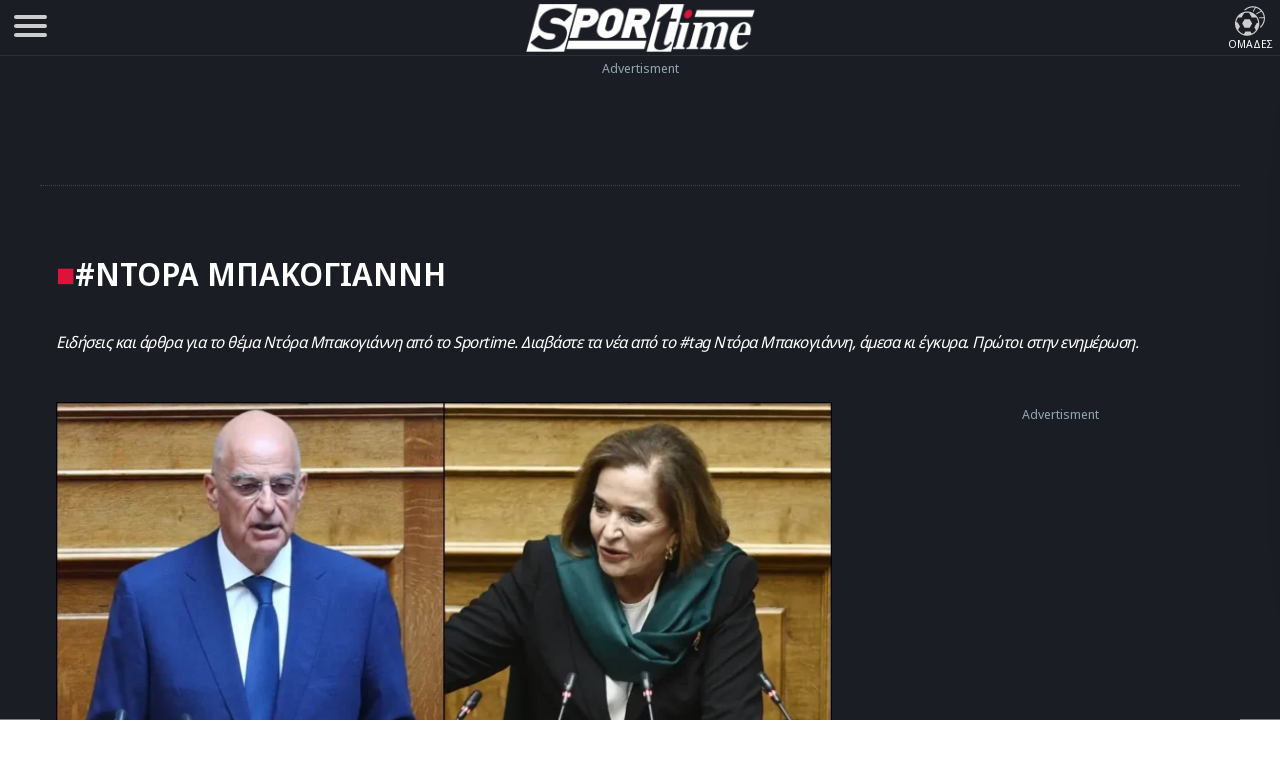

--- FILE ---
content_type: text/html; charset=UTF-8
request_url: https://www.sportime.gr/tag/dora-bakogianni/
body_size: 19136
content:
<!DOCTYPE html>
<html lang="el" dir="ltr">
<head>
<base href="https://www.sportime.gr">
<meta charset="utf-8">
<meta name="viewport" content="width=device-width, initial-scale=1, minimum-scale=1">
<meta http-equiv="X-UA-Compatible" content="IE=edge">
<meta http-equiv="Content-Security-Policy" content="upgrade-insecure-requests">
<link rel="preload" href="https://www.sportime.gr/wp-content/themes/sportime-10/fonts/fonts-3/RLpWK4fy6r6tOBEJg0IAKzqdFZVZxpMkXJMhnB9XjO1o90LEW8si.woff2" as="font" type="font/woff2" crossorigin>
<link rel="preload" href="https://www.sportime.gr/wp-content/themes/sportime-10/fonts/fonts-3/RLpWK4fy6r6tOBEJg0IAKzqdFZVZxpMkXJMhnB9XjO1o90LEWMsiCKY.woff2" as="font" type="font/woff2" crossorigin>
<link rel="dns-prefetch" href="//www.sportime.gr">
	
<link rel="preload" as="style" href="https://www.sportime.gr/wp-content/themes/sportime-10/css/global.css?ver=251013-94350">
<link rel="preload" as="script" href="https://www.sportime.gr/wp-content/themes/sportime-10/js/global.js?ver=251007-122902">
<link rel="preload" as="script" href="https://www.sportime.gr/wp-content/plugins/wp-smushit/app/assets/js/smush-lazy-load.min.js?ver=3.23.0">
<title>Ντόρα Μπακογιάννη - Sportime, ειδήσεις, νέα, ενημέρωση</title>
<meta content="Διεθνές Δίκαιο" property="article:tag">
<meta content="Κοινωνικά" property="article:tag">
<meta content="Νίκος Δένδιας" property="article:tag">
<meta content="Κυβέρνηση" property="article:tag">
<meta content="Ελλάδα" property="article:tag">
<meta content="Ντόρα Μπακογιάννη" property="article:tag">
<meta name="news_keywords" content="Κοινωνία, Διεθνές Δίκαιο, Κοινωνικά, Νίκος Δένδιας, Κυβέρνηση, Ελλάδα, Ντόρα Μπακογιάννη">
<meta name="description" content="ΝΤΟΡΑ ΜΠΑΚΟΓΙΑΝΝΗ: Οι ειδήσεις, τα τελευταία νέα για το tag #Ντόρα Μπακογιάννη στο Sportime, η έγκυρη ενημέρωση.">
<meta name="og:description" content="ΝΤΟΡΑ ΜΠΑΚΟΓΙΑΝΝΗ: Οι ειδήσεις, τα τελευταία νέα για το tag #Ντόρα Μπακογιάννη στο Sportime, η έγκυρη ενημέρωση.">
<meta name="twitter:description" content="ΝΤΟΡΑ ΜΠΑΚΟΓΙΑΝΝΗ: Οι ειδήσεις, τα τελευταία νέα για το tag #Ντόρα Μπακογιάννη στο Sportime, η έγκυρη ενημέρωση.">
<meta property="twitter:image" content="https://www.sportime.gr/wp-content/uploads/2020/10/sportime_facebook_cover.png">	
<link rel="preload" as="style" href="https://www.sportime.gr/wp-content/themes/sportime-10/css/archive.css?ver=230824-113459">
<link rel="preload" as="style" href="https://www.sportime.gr/wp-content/plugins/mailchimp-for-wp/assets/css/form-themes.css?ver=4.10.8">
<script type="4b4b31c5e36314df11fbd9ef-text/javascript">if(navigator.userAgent.match(/MSIE|Internet Explorer/i)||navigator.userAgent.match(/Trident\/7\..*?rv:11/i)){var href=document.location.href;if(!href.match(/[?&]nowprocket/)){if(href.indexOf("?")==-1){if(href.indexOf("#")==-1){document.location.href=href+"?nowprocket=1"}else{document.location.href=href.replace("#","?nowprocket=1#")}}else{if(href.indexOf("#")==-1){document.location.href=href+"&nowprocket=1"}else{document.location.href=href.replace("#","&nowprocket=1#")}}}}</script><script type="4b4b31c5e36314df11fbd9ef-text/javascript">class RocketLazyLoadScripts{constructor(){this.triggerEvents=["keydown","mousedown","mousemove","touchmove","touchstart","touchend","wheel"],this.userEventHandler=this._triggerListener.bind(this),this.touchStartHandler=this._onTouchStart.bind(this),this.touchMoveHandler=this._onTouchMove.bind(this),this.touchEndHandler=this._onTouchEnd.bind(this),this.clickHandler=this._onClick.bind(this),this.interceptedClicks=[],window.addEventListener("pageshow",(e=>{this.persisted=e.persisted})),window.addEventListener("DOMContentLoaded",(()=>{this._preconnect3rdParties()})),this.delayedScripts={normal:[],async:[],defer:[]},this.allJQueries=[]}_addUserInteractionListener(e){document.hidden?e._triggerListener():(this.triggerEvents.forEach((t=>window.addEventListener(t,e.userEventHandler,{passive:!0}))),window.addEventListener("touchstart",e.touchStartHandler,{passive:!0}),window.addEventListener("mousedown",e.touchStartHandler),document.addEventListener("visibilitychange",e.userEventHandler))}_removeUserInteractionListener(){this.triggerEvents.forEach((e=>window.removeEventListener(e,this.userEventHandler,{passive:!0}))),document.removeEventListener("visibilitychange",this.userEventHandler)}_onTouchStart(e){"HTML"!==e.target.tagName&&(window.addEventListener("touchend",this.touchEndHandler),window.addEventListener("mouseup",this.touchEndHandler),window.addEventListener("touchmove",this.touchMoveHandler,{passive:!0}),window.addEventListener("mousemove",this.touchMoveHandler),e.target.addEventListener("click",this.clickHandler),this._renameDOMAttribute(e.target,"onclick","rocket-onclick"))}_onTouchMove(e){window.removeEventListener("touchend",this.touchEndHandler),window.removeEventListener("mouseup",this.touchEndHandler),window.removeEventListener("touchmove",this.touchMoveHandler,{passive:!0}),window.removeEventListener("mousemove",this.touchMoveHandler),e.target.removeEventListener("click",this.clickHandler),this._renameDOMAttribute(e.target,"rocket-onclick","onclick")}_onTouchEnd(e){window.removeEventListener("touchend",this.touchEndHandler),window.removeEventListener("mouseup",this.touchEndHandler),window.removeEventListener("touchmove",this.touchMoveHandler,{passive:!0}),window.removeEventListener("mousemove",this.touchMoveHandler)}_onClick(e){e.target.removeEventListener("click",this.clickHandler),this._renameDOMAttribute(e.target,"rocket-onclick","onclick"),this.interceptedClicks.push(e),e.preventDefault(),e.stopPropagation(),e.stopImmediatePropagation()}_replayClicks(){window.removeEventListener("touchstart",this.touchStartHandler,{passive:!0}),window.removeEventListener("mousedown",this.touchStartHandler),this.interceptedClicks.forEach((e=>{e.target.dispatchEvent(new MouseEvent("click",{view:e.view,bubbles:!0,cancelable:!0}))}))}_renameDOMAttribute(e,t,n){e.hasAttribute&&e.hasAttribute(t)&&(event.target.setAttribute(n,event.target.getAttribute(t)),event.target.removeAttribute(t))}_triggerListener(){this._removeUserInteractionListener(this),"loading"===document.readyState?document.addEventListener("DOMContentLoaded",this._loadEverythingNow.bind(this)):this._loadEverythingNow()}_preconnect3rdParties(){let e=[];document.querySelectorAll("script[type=rocketlazyloadscript]").forEach((t=>{if(t.hasAttribute("src")){const n=new URL(t.src).origin;n!==location.origin&&e.push({src:n,crossOrigin:t.crossOrigin||"module"===t.getAttribute("data-rocket-type")})}})),e=[...new Map(e.map((e=>[JSON.stringify(e),e]))).values()],this._batchInjectResourceHints(e,"preconnect")}async _loadEverythingNow(){this.lastBreath=Date.now(),this._delayEventListeners(),this._delayJQueryReady(this),this._handleDocumentWrite(),this._registerAllDelayedScripts(),this._preloadAllScripts(),await this._loadScriptsFromList(this.delayedScripts.normal),await this._loadScriptsFromList(this.delayedScripts.defer),await this._loadScriptsFromList(this.delayedScripts.async);try{await this._triggerDOMContentLoaded(),await this._triggerWindowLoad()}catch(e){}window.dispatchEvent(new Event("rocket-allScriptsLoaded")),this._replayClicks()}_registerAllDelayedScripts(){document.querySelectorAll("script[type=rocketlazyloadscript]").forEach((e=>{e.hasAttribute("src")?e.hasAttribute("async")&&!1!==e.async?this.delayedScripts.async.push(e):e.hasAttribute("defer")&&!1!==e.defer||"module"===e.getAttribute("data-rocket-type")?this.delayedScripts.defer.push(e):this.delayedScripts.normal.push(e):this.delayedScripts.normal.push(e)}))}async _transformScript(e){return await this._littleBreath(),new Promise((t=>{const n=document.createElement("script");[...e.attributes].forEach((e=>{let t=e.nodeName;"type"!==t&&("data-rocket-type"===t&&(t="type"),n.setAttribute(t,e.nodeValue))})),e.hasAttribute("src")?(n.addEventListener("load",t),n.addEventListener("error",t)):(n.text=e.text,t());try{e.parentNode.replaceChild(n,e)}catch(e){t()}}))}async _loadScriptsFromList(e){const t=e.shift();return t?(await this._transformScript(t),this._loadScriptsFromList(e)):Promise.resolve()}_preloadAllScripts(){this._batchInjectResourceHints([...this.delayedScripts.normal,...this.delayedScripts.defer,...this.delayedScripts.async],"preload")}_batchInjectResourceHints(e,t){var n=document.createDocumentFragment();e.forEach((e=>{if(e.src){const i=document.createElement("link");i.href=e.src,i.rel=t,"preconnect"!==t&&(i.as="script"),e.getAttribute&&"module"===e.getAttribute("data-rocket-type")&&(i.crossOrigin=!0),e.crossOrigin&&(i.crossOrigin=e.crossOrigin),n.appendChild(i)}})),document.head.appendChild(n)}_delayEventListeners(){let e={};function t(t,n){!function(t){function n(n){return e[t].eventsToRewrite.indexOf(n)>=0?"rocket-"+n:n}e[t]||(e[t]={originalFunctions:{add:t.addEventListener,remove:t.removeEventListener},eventsToRewrite:[]},t.addEventListener=function(){arguments[0]=n(arguments[0]),e[t].originalFunctions.add.apply(t,arguments)},t.removeEventListener=function(){arguments[0]=n(arguments[0]),e[t].originalFunctions.remove.apply(t,arguments)})}(t),e[t].eventsToRewrite.push(n)}function n(e,t){let n=e[t];Object.defineProperty(e,t,{get:()=>n||function(){},set(i){e["rocket"+t]=n=i}})}t(document,"DOMContentLoaded"),t(window,"DOMContentLoaded"),t(window,"load"),t(window,"pageshow"),t(document,"readystatechange"),n(document,"onreadystatechange"),n(window,"onload"),n(window,"onpageshow")}_delayJQueryReady(e){let t=window.jQuery;Object.defineProperty(window,"jQuery",{get:()=>t,set(n){if(n&&n.fn&&!e.allJQueries.includes(n)){n.fn.ready=n.fn.init.prototype.ready=function(t){e.domReadyFired?t.bind(document)(n):document.addEventListener("rocket-DOMContentLoaded",(()=>t.bind(document)(n)))};const t=n.fn.on;n.fn.on=n.fn.init.prototype.on=function(){if(this[0]===window){function e(e){return e.split(" ").map((e=>"load"===e||0===e.indexOf("load.")?"rocket-jquery-load":e)).join(" ")}"string"==typeof arguments[0]||arguments[0]instanceof String?arguments[0]=e(arguments[0]):"object"==typeof arguments[0]&&Object.keys(arguments[0]).forEach((t=>{delete Object.assign(arguments[0],{[e(t)]:arguments[0][t]})[t]}))}return t.apply(this,arguments),this},e.allJQueries.push(n)}t=n}})}async _triggerDOMContentLoaded(){this.domReadyFired=!0,await this._littleBreath(),document.dispatchEvent(new Event("rocket-DOMContentLoaded")),await this._littleBreath(),window.dispatchEvent(new Event("rocket-DOMContentLoaded")),await this._littleBreath(),document.dispatchEvent(new Event("rocket-readystatechange")),await this._littleBreath(),document.rocketonreadystatechange&&document.rocketonreadystatechange()}async _triggerWindowLoad(){await this._littleBreath(),window.dispatchEvent(new Event("rocket-load")),await this._littleBreath(),window.rocketonload&&window.rocketonload(),await this._littleBreath(),this.allJQueries.forEach((e=>e(window).trigger("rocket-jquery-load"))),await this._littleBreath();const e=new Event("rocket-pageshow");e.persisted=this.persisted,window.dispatchEvent(e),await this._littleBreath(),window.rocketonpageshow&&window.rocketonpageshow({persisted:this.persisted})}_handleDocumentWrite(){const e=new Map;document.write=document.writeln=function(t){const n=document.currentScript,i=document.createRange(),r=n.parentElement;let o=e.get(n);void 0===o&&(o=n.nextSibling,e.set(n,o));const s=document.createDocumentFragment();i.setStart(s,0),s.appendChild(i.createContextualFragment(t)),r.insertBefore(s,o)}}async _littleBreath(){Date.now()-this.lastBreath>45&&(await this._requestAnimFrame(),this.lastBreath=Date.now())}async _requestAnimFrame(){return document.hidden?new Promise((e=>setTimeout(e))):new Promise((e=>requestAnimationFrame(e)))}static run(){const e=new RocketLazyLoadScripts;e._addUserInteractionListener(e)}}RocketLazyLoadScripts.run();</script>	
<style>
@font-face{font-family:'Noto Sans Display';font-style:normal;font-weight:300;font-stretch:100%;font-display:swap;src:url(https://www.sportime.gr/wp-content/themes/sportime-10/fonts/fonts-3/RLpWK4fy6r6tOBEJg0IAKzqdFZVZxpMkXJMhnB9XjO1o90LEWMsiCKY.woff2) format('woff2');unicode-range:U+0370-03FF}@font-face{font-family:'Noto Sans Display';font-style:normal;font-weight:300;font-stretch:100%;font-display:swap;src:url(https://www.sportime.gr/wp-content/themes/sportime-10/fonts/fonts-3/RLpWK4fy6r6tOBEJg0IAKzqdFZVZxpMkXJMhnB9XjO1o90LEW8si.woff2) format('woff2');unicode-range:U+0000-00FF,U+0131,U+0152-0153,U+02BB-02BC,U+02C6,U+02DA,U+02DC,U+2000-206F,U+2074,U+20AC,U+2122,U+2191,U+2193,U+2212,U+2215,U+FEFF,U+FFFD}@font-face{font-family:'Noto Sans Display';font-style:normal;font-weight:400;font-stretch:100%;font-display:swap;src:url(https://www.sportime.gr/wp-content/themes/sportime-10/fonts/fonts-3/RLpWK4fy6r6tOBEJg0IAKzqdFZVZxpMkXJMhnB9XjO1o90LEWMsiCKY.woff2) format('woff2');unicode-range:U+0370-03FF}@font-face{font-family:'Noto Sans Display';font-style:normal;font-weight:400;font-stretch:100%;font-display:swap;src:url(https://www.sportime.gr/wp-content/themes/sportime-10/fonts/fonts-3/RLpWK4fy6r6tOBEJg0IAKzqdFZVZxpMkXJMhnB9XjO1o90LEW8si.woff2) format('woff2');unicode-range:U+0000-00FF,U+0131,U+0152-0153,U+02BB-02BC,U+02C6,U+02DA,U+02DC,U+2000-206F,U+2074,U+20AC,U+2122,U+2191,U+2193,U+2212,U+2215,U+FEFF,U+FFFD}@font-face{font-family:'Noto Sans Display';font-style:normal;font-weight:500;font-stretch:100%;font-display:swap;src:url(https://www.sportime.gr/wp-content/themes/sportime-10/fonts/fonts-3/RLpWK4fy6r6tOBEJg0IAKzqdFZVZxpMkXJMhnB9XjO1o90LEWMsiCKY.woff2) format('woff2');unicode-range:U+0370-03FF}@font-face{font-family:'Noto Sans Display';font-style:normal;font-weight:500;font-stretch:100%;font-display:swap;src:url(https://www.sportime.gr/wp-content/themes/sportime-10/fonts/fonts-3/RLpWK4fy6r6tOBEJg0IAKzqdFZVZxpMkXJMhnB9XjO1o90LEW8si.woff2) format('woff2');unicode-range:U+0000-00FF,U+0131,U+0152-0153,U+02BB-02BC,U+02C6,U+02DA,U+02DC,U+2000-206F,U+2074,U+20AC,U+2122,U+2191,U+2193,U+2212,U+2215,U+FEFF,U+FFFD}@font-face{font-family:'Noto Sans Display';font-style:normal;font-weight:600;font-stretch:100%;font-display:swap;src:url(https://www.sportime.gr/wp-content/themes/sportime-10/fonts/fonts-3/RLpWK4fy6r6tOBEJg0IAKzqdFZVZxpMkXJMhnB9XjO1o90LEWMsiCKY.woff2) format('woff2');unicode-range:U+0370-03FF}@font-face{font-family:'Noto Sans Display';font-style:normal;font-weight:600;font-stretch:100%;font-display:swap;src:url(https://www.sportime.gr/wp-content/themes/sportime-10/fonts/fonts-3/RLpWK4fy6r6tOBEJg0IAKzqdFZVZxpMkXJMhnB9XjO1o90LEW8si.woff2) format('woff2');unicode-range:U+0000-00FF,U+0131,U+0152-0153,U+02BB-02BC,U+02C6,U+02DA,U+02DC,U+2000-206F,U+2074,U+20AC,U+2122,U+2191,U+2193,U+2212,U+2215,U+FEFF,U+FFFD}@font-face{font-family:'Noto Sans Display';font-style:normal;font-weight:700;font-stretch:100%;font-display:swap;src:url(https://www.sportime.gr/wp-content/themes/sportime-10/fonts/fonts-3/RLpWK4fy6r6tOBEJg0IAKzqdFZVZxpMkXJMhnB9XjO1o90LEWMsiCKY.woff2) format('woff2');unicode-range:U+0370-03FF}@font-face{font-family:'Noto Sans Display';font-style:normal;font-weight:700;font-stretch:100%;font-display:swap;src:url(https://www.sportime.gr/wp-content/themes/sportime-10/fonts/fonts-3/RLpWK4fy6r6tOBEJg0IAKzqdFZVZxpMkXJMhnB9XjO1o90LEW8si.woff2) format('woff2');unicode-range:U+0000-00FF,U+0131,U+0152-0153,U+02BB-02BC,U+02C6,U+02DA,U+02DC,U+2000-206F,U+2074,U+20AC,U+2122,U+2191,U+2193,U+2212,U+2215,U+FEFF,U+FFFD}
</style>
<meta name='robots' content='index, follow, max-image-preview:large, max-snippet:-1, max-video-preview:-1' />
	<style>img:is([sizes="auto" i], [sizes^="auto," i]) { contain-intrinsic-size: 3000px 1500px }</style>
	
	<!-- This site is optimized with the Yoast SEO Premium plugin v26.5 (Yoast SEO v26.5) - https://yoast.com/wordpress/plugins/seo/ -->
	<link rel="canonical" href="https://www.sportime.gr/tag/dora-bakogianni/" />
	<meta property="og:locale" content="el_GR" />
	<meta property="og:type" content="article" />
	<meta property="og:title" content="Ντόρα Μπακογιάννη Αρχεία" />
	<meta property="og:url" content="https://www.sportime.gr/tag/dora-bakogianni/" />
	<meta property="og:site_name" content="sportime.gr" />
	<meta property="og:image" content="https://www.sportime.gr/wp-content/uploads/2020/10/sportime_facebook_cover.png" />
	<meta property="og:image:width" content="1024" />
	<meta property="og:image:height" content="768" />
	<meta property="og:image:type" content="image/png" />
	<meta name="twitter:card" content="summary_large_image" />
	<meta name="twitter:site" content="@sportimegreece" />
	<script type="application/ld+json" class="yoast-schema-graph">{"@context":"https://schema.org","@graph":[{"@type":"CollectionPage","@id":"https://www.sportime.gr/tag/dora-bakogianni/","url":"https://www.sportime.gr/tag/dora-bakogianni/","name":"Ντόρα Μπακογιάννη - sportime.gr","isPartOf":{"@id":"https://www.sportime.gr/#website"},"primaryImageOfPage":{"@id":"https://www.sportime.gr/tag/dora-bakogianni/#primaryimage"},"image":{"@id":"https://www.sportime.gr/tag/dora-bakogianni/#primaryimage"},"thumbnailUrl":"https://www.sportime.gr/wp-content/uploads/2026/01/page.webp","inLanguage":"el"},{"@type":"ImageObject","inLanguage":"el","@id":"https://www.sportime.gr/tag/dora-bakogianni/#primaryimage","url":"https://www.sportime.gr/wp-content/uploads/2026/01/page.webp","contentUrl":"https://www.sportime.gr/wp-content/uploads/2026/01/page.webp","width":1200,"height":720,"caption":"Η απαγωγή Μαδούρο από τις ΗΠΑ «ξύπνησε» την κυβέρνηση, που ως τώρα ήταν «κολλημένη» με το διεθνές δίκαιο για να καταγγέλλει τη Ρωσία."},{"@type":"WebSite","@id":"https://www.sportime.gr/#website","url":"https://www.sportime.gr/","name":"Sportime","description":"Αθλητικό portal με όλα τα τελευταία αθλητικά νέα, ειδήσεις για όλα τα σπορ από την Ελλάδα και τον κόσμο","publisher":{"@id":"https://www.sportime.gr/#organization"},"alternateName":"Sportime.gr","potentialAction":[{"@type":"SearchAction","target":{"@type":"EntryPoint","urlTemplate":"https://www.sportime.gr/?s={search_term_string}"},"query-input":{"@type":"PropertyValueSpecification","valueRequired":true,"valueName":"search_term_string"}}],"inLanguage":"el"},{"@type":"Organization","@id":"https://www.sportime.gr/#organization","name":"Sportime","alternateName":"Sportime.gr","url":"https://www.sportime.gr/","logo":{"@type":"ImageObject","inLanguage":"el","@id":"https://www.sportime.gr/#/schema/logo/image/","url":"https://www.sportime.gr/wp-content/uploads/2021/09/sportimelogo-530x114-1.png","contentUrl":"https://www.sportime.gr/wp-content/uploads/2021/09/sportimelogo-530x114-1.png","width":530,"height":114,"caption":"Sportime"},"image":{"@id":"https://www.sportime.gr/#/schema/logo/image/"},"sameAs":["https://www.facebook.com/sportimegr/","https://x.com/sportimegreece","https://www.instagram.com/sportime.gr/","https://www.youtube.com/channel/UCZgyYKydmNaK_2TelL7MBRw","https://el.wikipedia.org/wiki/Sportime"],"email":"info@sportime.gr","telephone":"2109955364","legalName":"SPORTIME ΔΙΑΔΙΚΤΥΑΚΗ ΜΟΝΟΠΡΟΣΩΠΗ ΙΔΙΩΤΙΚΗ ΚΕΦΑΛΑΙΟΥΧΙΚΗ ΕΤΑΙΡΕΙΑ","vatID":"159116601000","taxID":"801558450","publishingPrinciples":"https://www.sportime.gr/about/","ownershipFundingInfo":"https://www.sportime.gr/tautotita-sportime/","correctionsPolicy":"https://www.sportime.gr/about/","ethicsPolicy":"https://www.sportime.gr/about/","diversityPolicy":"https://www.sportime.gr/about/"}]}</script>
	<!-- / Yoast SEO Premium plugin. -->


<link rel="alternate" type="application/rss+xml" title="Ετικέτα ροής sportime.gr &raquo; Ντόρα Μπακογιάννη" href="https://www.sportime.gr/tag/dora-bakogianni/feed/" />
		<style>
			.lazyload,
			.lazyloading {
				max-width: 100%;
			}
		</style>
		<link rel='stylesheet' id='globalcss-css' href='https://www.sportime.gr/wp-content/themes/sportime-10/css/global.css?ver=251013-94350' type='text/css' media='all' />
<link rel='stylesheet' id='archive-css' href='https://www.sportime.gr/wp-content/themes/sportime-10/css/archive.css?ver=230824-113459' type='text/css' media='all' />
<link rel='stylesheet' id='mc4wp-form-themes-css' href='https://www.sportime.gr/wp-content/plugins/mailchimp-for-wp/assets/css/form-themes.css?ver=4.10.9' type='text/css' media='all' />
		<script type="4b4b31c5e36314df11fbd9ef-text/javascript">
			document.documentElement.className = document.documentElement.className.replace('no-js', 'js');
		</script>
		<link rel="icon" href="https://www.sportime.gr/wp-content/uploads/2022/12/cropped-icon-512x512-1-32x32.png" sizes="32x32" />
<link rel="icon" href="https://www.sportime.gr/wp-content/uploads/2022/12/cropped-icon-512x512-1-192x192.png" sizes="192x192" />
<link rel="apple-touch-icon" href="https://www.sportime.gr/wp-content/uploads/2022/12/cropped-icon-512x512-1-180x180.png" />
<meta name="msapplication-TileImage" content="https://www.sportime.gr/wp-content/uploads/2022/12/cropped-icon-512x512-1-270x270.png" />
	
<meta name="MobileOptimized" content="width"><meta name="HandheldFriendly" content="true"><meta name="google-site-verification" content="lvm960fI7Hv_7fVpDdYdYCevcWrmJbBzaOokVlqE0RM"><meta name="google-site-verification" content="T7js-Rx2-jMyYtGAv1l1fDlIYiAvclNIGktEcOZd2JU"><meta name="msvalidate.01" content="3632DE01751E141A0684921C3DA316D5"><meta name="yandex-verification" content="3b315b17542bb316"><meta property="fb:pages" content="223078244865414"><meta name="Publisher" content="Sportime.gr, https://www.sportime.gr"><meta name="document-classification" content="internet"><meta name="document-type" content="Public"><meta name="document-state" content="dynamic"><meta name="mobile-web-app-capable" content="yes"><meta name="apple-mobile-web-app-status-bar-style" content="white"><meta name="apple-mobile-web-app-title" content="Sportime">
<link rel="apple-touch-icon" sizes="57x57" href="https://www.sportime.gr/wp-content/themes/sportime-10/manifest/apple-touch-icon-57x57.png">
<link rel="apple-touch-icon" sizes="60x60" href="https://www.sportime.gr/wp-content/themes/sportime-10/manifest/apple-touch-icon-60x60.png">
<link rel="apple-touch-icon" sizes="72x72" href="https://www.sportime.gr/wp-content/themes/sportime-10/manifest/apple-touch-icon-72x72.png">
<link rel="apple-touch-icon" sizes="76x76" href="https://www.sportime.gr/wp-content/themes/sportime-10/manifest/apple-touch-icon-76x76.png">
<link rel="apple-touch-icon" sizes="114x114" href="https://www.sportime.gr/wp-content/themes/sportime-10/manifest/apple-touch-icon-114x114.png">
<link rel="apple-touch-icon" sizes="120x120" href="https://www.sportime.gr/wp-content/themes/sportime-10/manifest/apple-touch-icon-120x120.png">
<link rel="apple-touch-icon" sizes="144x144" href="https://www.sportime.gr/wp-content/themes/sportime-10/manifest/apple-touch-icon-144x144.png">
<link rel="apple-touch-icon" sizes="152x152" href="https://www.sportime.gr/wp-content/themes/sportime-10/manifest/apple-touch-icon-152x152.png">
<link rel="apple-touch-icon" sizes="180x180" href="https://www.sportime.gr/wp-content/themes/sportime-10/manifest/apple-touch-icon-180x180.png">
<link rel="icon" sizes="192x192" href="https://www.sportime.gr/wp-content/themes/sportime-10/manifest/icon-192x192.png">
<link rel="icon" sizes="32x32" href="https://www.sportime.gr/wp-content/themes/sportime-10/manifest/icon-32x32.png">
<link rel="icon" sizes="96x96" href="https://www.sportime.gr/wp-content/themes/sportime-10/manifest/icon-96x96.png">
<link rel="icon" sizes="16x16" href="https://www.sportime.gr/wp-content/themes/sportime-10/manifest/icon-16x16.png">
<link rel="apple-touch-startup-image" href="https://www.sportime.gr/wp-content/themes/sportime-10/manifest/apple-icon-180x180.png">
<link rel="mask-icon" href="https://www.sportime.gr/wp-content/themes/sportime-10/manifest/safari-pinned-tab.svg">
<link rel="manifest" href="https://www.sportime.gr/wp-content/themes/sportime-10/manifest/manifest.json">
<meta name="msapplication-TileColor" content="#ffffff">
<meta name="msapplication-TileImage" content="https://www.sportime.gr/wp-content/themes/sportime-10/manifest/ms-icon-144x144.png">
<meta name="theme-color" content="#1a1d24">
</head>

<body class="archive tag tag-dora-bakogianni tag-513 wp-custom-logo wp-theme-sportime-10">
<header class="main-header">
	<div class="header-grid">
		<nav role="navigation">
			<div id="menuToggle" title="Menu">
				<input type="checkbox" name="menu" aria-labelledby="menuToggle"/>
				<span class="qspan"></span>
				<span class="qspan"></span>
				<span class="qspan"></span>
				<ul id="menu" aria-label="Primary" itemscope="" itemtype="https://www.schema.org/SiteNavigationElement">
					<li class="grid-li no-border">
						<a href="https://www.sportime.gr/latest/" title="Τελευταία Νέα" class="frontpage-icons" itemprop="url">
							<img class="dark-icon lazyload" decoding="async" data-src="https://www.sportime.gr/wp-content/themes/sportime-10/images/menu-icons/latest-2.svg" width="50" height="50" alt="Τελευταία Νέα - Ενημέρωση" itemprop="image" src="[data-uri]" style="--smush-placeholder-width: 50px; --smush-placeholder-aspect-ratio: 50/50;">
							<span class="thememode" itemprop="name">Τελευταία Νέα</span>
						</a>
						<a href="https://www.sportime.gr/vathmologies/" title="Βαθμολογίες πρωταθλημάτων ποδοσφαίρου" class="frontpage-icons" itemprop="url">
							<img decoding="async" data-src="https://www.sportime.gr/wp-content/themes/sportime-10/images/menu-icons/ranking.svg" width="50" height="50" alt="Βαθμολογίες μεγαλύτερων πρωταθλημάτων" itemprop="image" src="[data-uri]" class="lazyload" style="--smush-placeholder-width: 50px; --smush-placeholder-aspect-ratio: 50/50;">
							<span class="thememode" itemprop="name">Βαθμολογίες</span>
						</a>
						<a href="https://www.sportime.gr/protoselida/" title="Πρωτοσέλιδα ελληνικού τύπου" class="frontpage-icons" itemprop="url">
							<img decoding="async" data-src="https://www.sportime.gr/wp-content/themes/sportime-10/images/menu-icons/frontpage-3.svg" width="50" height="50" class="dark-icon lazyload" alt="Πρωτοσέλιδα ελληνικού τύπου" itemprop="image" src="[data-uri]" style="--smush-placeholder-width: 50px; --smush-placeholder-aspect-ratio: 50/50;">
							<span class="thememode" itemprop="name">Πρωτοσέλιδα</span>
						</a>
					</li>
					<li class="grid-li no-border">
						<a href="https://www.sportime.gr/i-kinisi-stous-dromous/" title="Η κίνηση στους δρόμους live" class="frontpage-icons" itemprop="url">
							<img decoding="async" data-src="https://www.sportime.gr/wp-content/themes/sportime-10/images/menu-icons/traffic-2.svg" width="50" height="50" alt="Η κίνηση στους δρόμους" itemprop="image" src="[data-uri]" class="lazyload" style="--smush-placeholder-width: 50px; --smush-placeholder-aspect-ratio: 50/50;">
							<span class="thememode" itemprop="name">Κίνηση Live</span>
						</a>
						<div class="mode">
							<label for="slider" id="switch" class="switch" title="Αλλαγή θέματος φωτεινό/σκούρο">
								<input type="checkbox" onchange="if (!window.__cfRLUnblockHandlers) return false; toggleTheme()" id="slider" aria-labelledby="switch" data-cf-modified-4b4b31c5e36314df11fbd9ef-="">
								<span class="slider round"></span>
							</label>
							<span class="thememode">Θέμα Sportime</span>
							<!-- <button id="switch" onclick="toggleTheme()">Switch</button> -->
						</div>
						
					</li>					
					<li class="no-border">
						<form method="get" action="https://www.sportime.gr/" class="searchy">
							<input type="text" class="SearchSportime searchTerm" placeholder="Τι ψάχνετε;" name="s">
							<button type="submit" class="searchButton">
								<img decoding="async" data-src="https://www.sportime.gr/wp-content/themes/sportime-10/images/menu-icons/search.svg" width="20" height="20" alt="Αναζητήστε στο Sportime" src="[data-uri]" class="lazyload" style="--smush-placeholder-width: 20px; --smush-placeholder-aspect-ratio: 20/20;">
							</button>
						</form>
					</li>
					
					<li class="menu-tags-frame">
						<div class="menu-tags">
							<a href="https://www.sportime.gr/tag/olympiakos/" class="menu-tags-box" title="#Ολυμπιακός">#ΟΛΥΜΠΙΑΚΟΣ</a>
							<a href="https://www.sportime.gr/tag/aris-fc/" class="menu-tags-box" title="#Άρης">#ΑΡΗΣ</a>
							<a href="https://www.sportime.gr/tag/paok/" class="menu-tags-box" title="#ΠΑΟΚ">#ΠΑΟΚ</a>
							<a href="https://www.sportime.gr/tag/panathinaikos/" class="menu-tags-box" title="#Παναθηναϊκός">#ΠΑΝΑΘΗΝΑΪΚΟΣ</a>
						</div>
						<span class="tagmode">#TAGS</span>
					</li>
					
					<li itemprop="name"><a href="https://www.sportime.gr/category/podosfairo/" itemprop="url" title="Ποδόσφαιρο - Όλες οι ειδήσεις">ΠΟΔΟΣΦΑΙΡΟ</a></li>
					<li itemprop="name"><a href="https://www.sportime.gr/category/basket/" itemprop="url" title="Μπάσκετ - Όλες οι ειδήσεις">ΜΠΑΣΚΕΤ</a></li>
					<li itemprop="name"><a href="https://www.sportime.gr/category/podosfairo/epo-diaitisia/" itemprop="url" title="Διαιτησία">ΔΙΑΙΤΗΣΙΑ</a></li>
					<li itemprop="name"><a href="https://www.sportime.gr/category/spor/stivos/" itemprop="url" title="Στίβος">ΣΤΙΒΟΣ</a></li>
					<li itemprop="name"><a href="https://www.sportime.gr/category/spor/" itemprop="url" title="Sports">ΣΠΟΡ</a></li>
					<li itemprop="name"><a href="https://www.sportime.gr/category/web-edition/" itemprop="url" title="e-Sportime ηλεκτρονική ιντερνετική εφημερίδα">SPORTIME PDF</a></li>
					<li itemprop="name"><a href="https://www.kingbet.net/" rel="noopener external" target="_blank" itemprop="url" title="KingBet νέα για το στοίχημα">ΣΤΟΙΧΗΜΑ</a></li>
					<li itemprop="name"><a href="https://www.sportime.gr/author/agentgreek/" itemprop="url" title="Αgent Greek">ΑGENT GREEK</a></li>
					<li itemprop="name"><a href="https://www.sportime.gr/category/media/" itemprop="url" title="Media, Spoilers, Νέα από την Showbiz">MEDIA NEWS</a></li>
					<li itemprop="name"><a href="https://www.sportime.gr/category/weather/" itemprop="url" title="Weather - Ο καιρός">ΚΑΙΡΟΣ</a></li>
					<li itemprop="name"><a href="https://www.sportime.gr/category/extratime/" itemprop="url" title="Επικαιρότητα - Όλες οι ειδήσεις από την κοινωνία">EXTRATIME</a></li>
					<li itemprop="name"><a href="https://www.sportime.gr/category/sportime-bet/" itemprop="url" title="Sportime Bet">SPORTIME BET</a></li>
					<li itemprop="name"><a href="https://www.sportime.gr/tautotita-sportime/" itemprop="url" title="Sportime" class="ltext">SPORTIME ΔΙΑΔΙΚΤΥΑΚΗ ΜΟΝ.I.K.E.</a></li>
				</ul>
			</div>
		</nav>
		<a href="https://www.sportime.gr" title="Sportime" class="logo">
			<img decoding="async" data-src="https://www.sportime.gr/wp-content/themes/sportime-10/images/sportime-logo-retina.png" width="482" height="102" alt="Sportime - Ειδήσεις, Τελευταία Νέα, Βαθμολογίες, Πρωτοσέλιδα" class="thelogo lazyload" src="[data-uri]" style="--smush-placeholder-width: 482px; --smush-placeholder-aspect-ratio: 482/102;">
					</a>
		<div class="right-menu">
			<div class="container">
				<input type="checkbox" id="menuBtn" />  
				<label class="menu__button" for="menuBtn">
					<img decoding="async" data-src="https://www.sportime.gr/wp-content/themes/sportime-10/images/balls-button.svg" width="30" height="30" alt="Ομάδες ποδοσφαίρου και μπάσκετ" class="img-button lazyload" src="[data-uri]" style="--smush-placeholder-width: 30px; --smush-placeholder-aspect-ratio: 30/30;">
					<span class="menu-span">ΟΜΑΔΕΣ</span>
				</label>
				<label class="menu__close" for="menuBtn"></label> 
				<div class="menu">
	<div class="menu__container">
		<nav>
        <ul>
			<li class="right-menu-t">ΕΛΛΗΝΙΚΟ ΠΟΔΟΣΦΑΙΡΟ</li>
			<li class="subli team-flex">
				<img decoding="async" data-src="https://www.sportime.gr/wp-content/themes/sportime-10/images/teams/gr-football.2025-26.png" alt="World Football Ομάδες" width="372" height="402" border="0" usemap="#MapGR" class="mapp lazyload" src="[data-uri]" style="--smush-placeholder-width: 372px; --smush-placeholder-aspect-ratio: 372/402;" />
				<map name="MapGR" id="MapGR">
				<area shape="rect" coords="5,10,65,70" href="https://www.sportime.gr/category/podosfairo/aek/" alt="ΑΕΚ FC" title="ΑΕΚ" />
				<area shape="rect" coords="80,10,140,70" href="https://www.sportime.gr/category/podosfairo/aris-fc/" alt="ΑΡΗΣ FC" title="ΑΡΗΣ"/>
				<area shape="rect" coords="150,10,210,70" href="https://www.sportime.gr/category/podosfairo/asteras-tripolis/" alt="ΑΣΤΕΡΑΣ ΤΡΙΠΟΛΗΣ FC" title="ΑΣΤΕΡΑΣ ΤΡΙΠΟΛΗΣ" />
				<area shape="rect" coords="225,10,285,70" href="https://www.sportime.gr/category/podosfairo/atromitos-athinon/" alt="ΑΤΡΟΜΗΤΟΣ ΑΘΗΝΩΝ FC" title="ΑΤΡΟΜΗΤΟΣ ΑΘΗΝΩΝ" />
				<area shape="rect" coords="5,90,65,150" href="https://www.sportime.gr/category/podosfairo/nps-volos/" alt="NPS VOLOS" title="ΒΟΛΟΣ"/>
				<area shape="rect" coords="80,90,140,150" href="https://www.sportime.gr/tag/kifisia/" alt="KIFISIA FC" title="ΚΗΦΙΣΙΑ"/>
				<area shape="rect" coords="150,90,210,150" href="https://www.sportime.gr/category/podosfairo/lamia/" alt="ΛΑΜΙΑ FC" title="ΛΑΜΙΑ"/>
				<area shape="rect" coords="225,90,285,150" href="https://www.sportime.gr/category/podosfairo/levadeiakos/" alt="ΛΕΒΑΔΕΙΑΚΟΣ FC" title="ΛΕΒΑΔΕΙΑΚΟΣ"/>
				<area shape="rect" coords="5,170,65,230" href="https://www.sportime.gr/category/podosfairo/olimpiakos/" alt="ΟΛΥΜΠΙΑΚΟΣ FC" title="ΟΛΥΜΠΙΑΚΟΣ"/>
				<area shape="rect" coords="80,170,140,230" href="https://www.sportime.gr/category/podosfairo/ofi/" alt="ΟΦΗ FC" title="ΟΦΗ"/>
				<area shape="rect" coords="150,170,210,230" href="https://www.sportime.gr/category/podosfairo/panathinaikos/" alt="ΠΑΝΑΘΗΝΑΪΚΟΣ FC" title="ΠΑΝΑΘΗΝΑΪΚΟΣ"/>
				<area shape="rect" coords="225,170,285,230" href="https://www.sportime.gr/category/podosfairo/panaitolikos/" alt="ΠΑΝΑΙΤΩΛΙΚΟΣ FC" title="ΠΑΝΑΙΤΩΛΙΚΟΣ"/>
				<area shape="rect" coords="5,250,65,310" href="https://www.sportime.gr/tag/panserraikos/" alt="ΠΑΝΣΕΡΡΑΪΚΟΣ FC" title="ΠΑΝΣΕΡΡΑΪΚΟΣ"/>
				
				<area shape="rect" coords="80,250,140,310" href="https://www.sportime.gr/category/podosfairo/paok/" alt="ΠΑΣ ΓΙΑΝΝΙΝΑ FC" alt="ΠΑΟΚ FC" title="ΠΑΟΚ"/>
				<area shape="rect" coords="150,250,210,310" href="https://www.sportime.gr/category/podosfairo/ael/" alt="Α.Ε.ΛΑΡΙΣΣΑ FC" title="ΑΕΛ"/>
				<area shape="rect" coords="225,250,285,310" href="https://www.sportime.gr/category/podosfairo/pas-giannina/" alt="Π.Α.Σ. ΓΙΑΝΝΙΝΑ FC" title="ΠΑΣ ΓΙΑΝΝΙΝΑ"/>
				
				</map>
			</li>
			<li class="right-menu-t">ΕΛΛΗΝΙΚΟ ΜΠΑΣΚΕΤ</li>
			<li class="subli team-flex">
				<img decoding="async" data-src="https://www.sportime.gr/wp-content/themes/sportime-10/images/teams/gr-basketball.png" alt="World Football Ομάδες" width="372" height="402" border="0" usemap="#MapGRBS" class="mapp lazyload" src="[data-uri]" style="--smush-placeholder-width: 372px; --smush-placeholder-aspect-ratio: 372/402;" />
				<map name="MapGRBS" id="MapGRBS">
				<area shape="rect" coords="5,10,65,70" href="https://www.sportime.gr/category/basket/aek-bc/" alt="ΑΕΚ ΜΠΑΣΚΕΤ" title="ΑΕΚ BC"/>
				<area shape="rect" coords="80,10,140,70" href="https://www.sportime.gr/category/basket/apollon-patras/" alt="ΑΠΟΛΛΩΝ ΠΑΤΡΑΣ ΜΠΑΣΚΕΤ" title="ΑΠΟΛΛΩΝ ΠΑΤΡΑΣ BC"/>
				<area shape="rect" coords="150,10,210,70" href="https://www.sportime.gr/category/basket/aris-bc/" alt="ΑΡΗΣ ΜΠΑΣΚΕΤ" title="ΑΡΗΣ BC"/>
				<area shape="rect" coords="225,10,285,70" href="https://www.sportime.gr/category/basket/iraklis-bc/" alt="ΗΡΑΚΛΗΣ ΜΠΑΣΚΕΤ" title="ΗΡΑΚΛΗΣ BC"/>
				<area shape="rect" coords="5,90,65,150" href="https://www.sportime.gr/category/basket/ionikos-nikaias-bc/" alt="ΙΩΝΙΚΟΣ ΜΠΑΣΚΕΤ" title="ΙΩΝΙΚΟΣ BC"/>
				<area shape="rect" coords="80,90,140,150" href="https://www.sportime.gr/category/basket/kolossos-bc/" alt="ΚΟΛΟΣΣΟΣ ΜΠΑΣΚΕΤ" title="ΚΟΛΟΣΣΟΣ BC"/>
				<area shape="rect" coords="150,90,210,150" href="https://www.sportime.gr/category/basket/larissa-bc/" alt="ΛΑΡΙΣΑ ΜΠΑΣΚΕΤ" title="ΛΑΡΙΣΑ BC"/>
				<area shape="rect" coords="225,90,285,150" href="https://www.sportime.gr/category/basket/layrio-bc/" alt="ΛΑΥΡΙΟ ΜΠΑΣΚΕΤ" title="ΛΑΥΡΙΟ BC"/>	
				<area shape="rect" coords="5,170,65,230" href="https://www.sportime.gr/category/basket/olympiakos-bc/" alt="ΟΛΥΜΠΙΑΚΟΣ ΜΠΑΣΚΕΤ" title="ΟΛΥΜΠΙΑΚΟΣ BC"/>
				<area shape="rect" coords="80,170,140,230" href="https://www.sportime.gr/category/basket/panathinaikos-bc/" alt="ΠΑΝΑΘΗΝΑΪΚΟΣ ΜΠΑΣΚΕΤ" title="ΠΑΝΑΘΗΝΑΪΚΟΣ BC"/>
				<area shape="rect" coords="150,170,210,230" href="https://www.sportime.gr/category/basket/paok-bc/" alt="ΠΑΟΚ ΜΠΑΣΚΕΤ" title="ΠΑΟΚ BC"/>
				<area shape="rect" coords="225,170,285,230" href="https://www.sportime.gr/category/basket/peristeri-bc/" alt="ΠΕΡΙΣΤΕΡΙ ΜΠΑΣΚΕΤ" title="ΠΕΡΙΣΤΕΡΙ BC"/>				
				<area shape="rect" coords="5,250,65,310" href="https://www.sportime.gr/category/basket/promitheas-patras/" alt="ΠΡΟΜΗΘΕΑΣ ΜΠΑΣΚΕΤ" title="ΠΡΟΜΗΘΕΑΣ BC"/>
				</map>
			</li>			
			<li class="right-menu-t">ΠΑΓΚΟΣΜΙΟ ΠΟΔΟΣΦΑΙΡΟ</li>
			<li class="subli team-flex">
				<img decoding="async" data-src="https://www.sportime.gr/wp-content/themes/sportime-10/images/teams/world-football.png" alt="World Football Ομάδες" width="372" height="402" border="0" usemap="#Map" class="mapp lazyload" src="[data-uri]" style="--smush-placeholder-width: 372px; --smush-placeholder-aspect-ratio: 372/402;" />
				<map name="Map" id="Map">
				<area shape="rect" coords="5,10,65,70" href="https://www.sportime.gr/tag/real-madrid/" alt="REAL MADRID" title="ΡΕΑΛ ΜΑΔΡΙΤΗΣ"/>
				<area shape="rect" coords="80,10,140,70" href="https://www.sportime.gr/tag/barcelona/" alt="Barcelona" title="ΜΠΑΡΤΣΕΛΟΝΑ"/>
				<area shape="rect" coords="150,10,210,70" href="https://www.sportime.gr/tag/atletico-de-madrid/" alt="ATLETICO MADRID" title="ΑΤΛΕΤΙΚΟ ΜΑΔΡΙΤΗΣ"/>
				<area shape="rect" coords="225,10,285,70" href="https://www.sportime.gr/tag/liverpool/" alt="LIVERPOOL" title="ΛΙΒΕΡΠΟΥΛ"/>
				<area shape="rect" coords="5,90,65,150" href="https://www.sportime.gr/tag/manchester-united/" alt="MANCHESTER UNITED" title="ΜΑΝΤΣΕΣΤΕΡ Γ."/>
				<area shape="rect" coords="80,90,140,150" href="https://www.sportime.gr/tag/arsenal/" alt="ARSENAL" title="ΑΡΣΕΝΑΛ"/>
				<area shape="rect" coords="150,90,210,150" href="https://www.sportime.gr/tag/chelsea/" alt="CHELSEA" title="ΤΣΕΛΣΙ"/>
				<area shape="rect" coords="225,90,285,150" href="https://www.sportime.gr/tag/manchester-city/" alt="MANCHESTER CITY" title="ΜΑΝΤΣΕΣΤΕΡ ΣΙΤΥ"/>	
				<area shape="rect" coords="5,170,65,230" href="https://www.sportime.gr/tag/tottenham-hotspur/" alt="TOTTENHAM" title="ΤΟΤΤΕΝΑΜ"/>
				<area shape="rect" coords="80,170,140,230" href="https://www.sportime.gr/tag/juventus/" alt="JUVENTUS" title="ΓΙΟΥΒΕΝΤΟΥΣ"/>
				<area shape="rect" coords="150,170,210,230" href="https://www.sportime.gr/tag/milan/" alt="MILAN" title="ΜΙΛΑΝ"/>
				<area shape="rect" coords="225,170,285,230" href="https://www.sportime.gr/tag/inter/" alt="INTER" title="ΙΝΤΕΡ"/>				
				<area shape="rect" coords="5,250,65,310" href="https://www.sportime.gr/tag/roma/" alt="ROMA" title="ΡΟΜΑ"/>
				<area shape="rect" coords="80,250,140,310" href="https://www.sportime.gr/tag/paris-saint-germain/" alt="PSG" title="ΠΑΡΙ ΣΕΝ ΖΕΡΜΑΙΝ"/>
				<area shape="rect" coords="150,250,210,310" href="https://www.sportime.gr/tag/bayern-munich/" alt="BAYERN" title="ΜΠΑΓΕΡΝ"/>
				<area shape="rect" coords="225,250,285,310" href="https://www.sportime.gr/tag/borussia-dortmund/" alt="DORTMUND" title="ΝΤΟΡΤΟΥΝΤ"/>
				</map>
			</li>
			<li class="right-menu-t"></li>
		</ul>
		</nav>
	</div>
</div>
			</div>
		</div>
	</div>
</header>

<div id="skin-break"></div>
<div id="skin-out" class="skin-out"><div class="skin-inner"><div id="div-gpt-ad-4019894-16"></div></div></div>
<main class="main">
<aside class="place-ad-top adslot-desktop">
	<div id='div-gpt-ad-5182569-1' class="first-ad"></div>
</aside>

<div class="header-archive">
	<h1 class="archive-h1 mindgap">#Ντόρα Μπακογιάννη</h1>

	<div class="archive-head-p mindgap">
	Ειδήσεις και άρθρα για το θέμα Ντόρα Μπακογιάννη από το Sportime. Διαβάστε τα νέα από το #tag Ντόρα Μπακογιάννη, άμεσα κι έγκυρα. Πρώτοι στην ενημέρωση.	</div>
	</div>

<div class="grid-set" id="archive">
	<div class="left-part">
									
									<article class="first-post">
						<a href="https://www.sportime.gr/extratime/koinonia/dendias-ke-bakogianni-xipnisan-apo-ton-lithargo-tou-diethnous-dikeou-den-apoteli-kanona-litourgias-ton-kraton-irthe-to-telos-tis-anemelias/" title="Δένδιας και Μπακογιάννη «ξύπνησαν» από τον λήθαργο του «διεθνούς δικαίου»: «Δεν αποτελεί κανόνα λειτουργίας των κρατών» &#8211; «Ήρθε το τέλος της ανεμελιάς»">
							<img width="768" height="461" src="https://www.sportime.gr/wp-content/uploads/2026/01/page-768x461.webp" class="first-image wp-post-image" alt="Δένδιας και Μπακογιάννη «ξύπνησαν» από τον λήθαργο του «διεθνούς δικαίου»: «Δεν αποτελεί κανόνα λειτουργίας των κρατών» &#8211; «Ήρθε το τέλος της ανεμελιάς»" fetchpriority="high" decoding="async" srcset="https://www.sportime.gr/wp-content/uploads/2026/01/page-768x461.webp 768w, https://www.sportime.gr/wp-content/uploads/2026/01/page-350x210.webp 350w, https://www.sportime.gr/wp-content/uploads/2026/01/page-550x330.webp 550w, https://www.sportime.gr/wp-content/uploads/2026/01/page-855x513.webp 855w, https://www.sportime.gr/wp-content/uploads/2026/01/page.webp 1200w" sizes="(max-width: 768px) 100vw, 768px" />							<div class="first-text-box">
								<h2 class="first-h2 threelines">Δένδιας και Μπακογιάννη «ξύπνησαν» από τον λήθαργο του «διεθνούς δικαίου»: «Δεν αποτελεί κανόνα λειτουργίας των κρατών» &#8211; «Ήρθε το τέλος της ανεμελιάς»</h2>
								<p class="twoline"><p>Η απαγωγή Μαδούρο από τις ΗΠΑ «ξύπνησε» την κυβέρνηση, που ως τώρα ήταν «κολλημένη» με το διεθνές δίκαιο για να καταγγέλλει τη Ρωσία</p>
</p>
								<time class="post-time" datetime="2026-01-07T16:36:51+02:00">
									<svg class="the-icon-clock" viewBox="0 0 16 16" width="16" height="16" aria-labelledby="ClockTitleM ClockDescM" role="img">
										<title id="ClockTitleM-0">Δημοσίευση</title>
										<desc id="ClockDescM-0">07/01/2026 - 16:36 </desc>	
										<path d="M8 1.8c3.4 0 6.2 2.8 6.2 6.2s-2.8 6.2-6.2 6.2S1.8 11.4 1.8 8 4.6 1.8 8 1.8M8 .2C3.7.2.2 3.7.2 8s3.5 7.8 7.8 7.8 7.8-3.5 7.8-7.8S12.3.2 8 .2z" fill="currentColor"></path>
										<path d="M7 7c0 1.1.4 2 1 2s1-.9 1-2V6c0-1.1-.4-2-1-2s-1 .9-1 2v1z" fill="currentColor"></path>
										<path d="M12 8c0 .6-.9 1-2 1H9c-1.1 0-2-.4-2-1s.9-1 2-1h1c1.1 0 2 .4 2 1z" fill="currentColor"></path>
									</svg>
									07/01/2026 16:36																			<h3 class="post-author">ΔΙΕΘΝΕΣ ΔΙΚΑΙΟ</h3>
																	</time>
							</div>
						</a>
					</article>
				
									<aside class="incontentad">
						<div id="div-gpt-ad-8647471-1" class="banner psticky"></div>
					</aside>
				
							
									<article class="mindgap">
						<a class="other-post" href="https://www.sportime.gr/extratime/koinonia/ntora-bakogianni-pali-ektheti-tin-ellada-me-tichodioktikes-dilosis-imaste-se-ivridiko-polemo-me-ti-rosia/" title="Ντόρα Μπακογιάννη: Πάλι εκθέτει την Ελλάδα με τυχοδιωκτικές δηλώσεις &#8211; «Είμαστε σε υβριδικό πόλεμο με τη Ρωσία»">
							<img width="768" height="461" src="https://www.sportime.gr/wp-content/uploads/2025/11/ntora-768x461.webp" class="first-image wp-post-image" alt="Ντόρα Μπακογιάννη: Πάλι εκθέτει την Ελλάδα με τυχοδιωκτικές δηλώσεις &#8211; «Είμαστε σε υβριδικό πόλεμο με τη Ρωσία»" decoding="async" srcset="https://www.sportime.gr/wp-content/uploads/2025/11/ntora-768x461.webp 768w, https://www.sportime.gr/wp-content/uploads/2025/11/ntora-350x210.webp 350w, https://www.sportime.gr/wp-content/uploads/2025/11/ntora-550x330.webp 550w, https://www.sportime.gr/wp-content/uploads/2025/11/ntora-855x513.webp 855w, https://www.sportime.gr/wp-content/uploads/2025/11/ntora.webp 1200w" sizes="(max-width: 768px) 100vw, 768px" />							<div class="post-info">
								<h2 class="post-h2-other">Ντόρα Μπακογιάννη: Πάλι εκθέτει την Ελλάδα με τυχοδιωκτικές δηλώσεις &#8211; «Είμαστε σε υβριδικό πόλεμο με τη Ρωσία»</h2>
								<p class="twoline"><p>Ερήμην του ελληνικού λαού και με φόντο τις δηλώσεις Ζαχάροβα η Ντόρα Μπακογιάννη ρίχνει κι άλλο λάδι στη φωτιά στις σχέσεις με τη Ρωσία</p>
</p>
								<time class="post-time" datetime="2025-11-21T20:10:31+02:00">
									<svg class="the-icon-clock" viewBox="0 0 16 16" width="16" height="16" aria-labelledby="ClockTitleM ClockDescM" role="img">
										<title id="ClockTitleM-0">Δημοσίευση</title>
										<desc id="ClockDescM-0">21/11/2025 - 20:10 </desc>	
										<path d="M8 1.8c3.4 0 6.2 2.8 6.2 6.2s-2.8 6.2-6.2 6.2S1.8 11.4 1.8 8 4.6 1.8 8 1.8M8 .2C3.7.2.2 3.7.2 8s3.5 7.8 7.8 7.8 7.8-3.5 7.8-7.8S12.3.2 8 .2z" fill="currentColor"></path>
										<path d="M7 7c0 1.1.4 2 1 2s1-.9 1-2V6c0-1.1-.4-2-1-2s-1 .9-1 2v1z" fill="currentColor"></path>
										<path d="M12 8c0 .6-.9 1-2 1H9c-1.1 0-2-.4-2-1s.9-1 2-1h1c1.1 0 2 .4 2 1z" fill="currentColor"></path>
									</svg>
									21/11/2025 20:10																			<h3 class="post-author">ΝΤΟΡΑ ΜΠΑΚΟΓΙΑΝΝΗ</h3>
																	</time>
							</div>
						</a>
					</article>
				
				
							
									<article class="mindgap">
						<a class="other-post" href="https://www.sportime.gr/extratime/koinonia/esokommatiko-bourloto-bakogianni-kikilia-ise-alazonas-imaste-kratos-dikeou-ochi-kafenio-filon/" title="Εσωκομματικό μπουρλότο Μπακογιάννη – Κικίλια: «Είσαι αλαζόνας» &#8211; «Είμαστε κράτος δικαίου, όχι καφενείο φίλων»">
							<img width="768" height="461" src="https://www.sportime.gr/wp-content/uploads/2025/10/page-2-768x461.webp" class="first-image wp-post-image" alt="Εσωκομματικό μπουρλότο Μπακογιάννη – Κικίλια: «Είσαι αλαζόνας» &#8211; «Είμαστε κράτος δικαίου, όχι καφενείο φίλων»" decoding="async" srcset="https://www.sportime.gr/wp-content/uploads/2025/10/page-2-768x461.webp 768w, https://www.sportime.gr/wp-content/uploads/2025/10/page-2-350x210.webp 350w, https://www.sportime.gr/wp-content/uploads/2025/10/page-2-550x330.webp 550w, https://www.sportime.gr/wp-content/uploads/2025/10/page-2-855x513.webp 855w, https://www.sportime.gr/wp-content/uploads/2025/10/page-2.webp 1200w" sizes="(max-width: 768px) 100vw, 768px" />							<div class="post-info">
								<h2 class="post-h2-other">Εσωκομματικό μπουρλότο Μπακογιάννη – Κικίλια: «Είσαι αλαζόνας» &#8211; «Είμαστε κράτος δικαίου, όχι καφενείο φίλων»</h2>
								<p class="twoline"><p>Για τα μάτια των&#8230; Χανίων η Ντόρα Μπακογιάννη «μάλωσε» τον Βασίλη Κικίλια για να προστατέψει έναν λιμενάρχη που είναι φίλος της!</p>
</p>
								<time class="post-time" datetime="2025-10-30T17:11:29+02:00">
									<svg class="the-icon-clock" viewBox="0 0 16 16" width="16" height="16" aria-labelledby="ClockTitleM ClockDescM" role="img">
										<title id="ClockTitleM-0">Δημοσίευση</title>
										<desc id="ClockDescM-0">30/10/2025 - 17:11 </desc>	
										<path d="M8 1.8c3.4 0 6.2 2.8 6.2 6.2s-2.8 6.2-6.2 6.2S1.8 11.4 1.8 8 4.6 1.8 8 1.8M8 .2C3.7.2.2 3.7.2 8s3.5 7.8 7.8 7.8 7.8-3.5 7.8-7.8S12.3.2 8 .2z" fill="currentColor"></path>
										<path d="M7 7c0 1.1.4 2 1 2s1-.9 1-2V6c0-1.1-.4-2-1-2s-1 .9-1 2v1z" fill="currentColor"></path>
										<path d="M12 8c0 .6-.9 1-2 1H9c-1.1 0-2-.4-2-1s.9-1 2-1h1c1.1 0 2 .4 2 1z" fill="currentColor"></path>
									</svg>
									30/10/2025 17:11																			<h3 class="post-author">ΚΟΙΝΩΝΙΚΑ</h3>
																	</time>
							</div>
						</a>
					</article>
				
									<aside class="incontentad">
						<div id="div-gpt-ad-8647471-2" class="banner psticky"></div>
					</aside>
				
							
									<article class="mindgap">
						<a class="other-post" href="https://www.sportime.gr/extratime/koinonia/proklitiki-ntora-bakogianni-gia-agnosto-stratioti-den-ine-gia-kantilakia-tou-ikea/" title="Προκλητική Ντόρα Μπακογιάννη για Άγνωστο Στρατιώτη: «Δεν είναι για καντηλάκια του ΙΚΕΑ»">
							<img width="768" height="461" src="https://www.sportime.gr/wp-content/uploads/2025/10/bakogianni-dora-summit-768x461.webp" class="first-image wp-post-image" alt="Προκλητική Ντόρα Μπακογιάννη για Άγνωστο Στρατιώτη: «Δεν είναι για καντηλάκια του ΙΚΕΑ»" decoding="async" srcset="https://www.sportime.gr/wp-content/uploads/2025/10/bakogianni-dora-summit-768x461.webp 768w, https://www.sportime.gr/wp-content/uploads/2025/10/bakogianni-dora-summit-350x210.webp 350w, https://www.sportime.gr/wp-content/uploads/2025/10/bakogianni-dora-summit-550x330.webp 550w, https://www.sportime.gr/wp-content/uploads/2025/10/bakogianni-dora-summit-855x513.webp 855w, https://www.sportime.gr/wp-content/uploads/2025/10/bakogianni-dora-summit.webp 1200w" sizes="(max-width: 768px) 100vw, 768px" />							<div class="post-info">
								<h2 class="post-h2-other">Προκλητική Ντόρα Μπακογιάννη για Άγνωστο Στρατιώτη: «Δεν είναι για καντηλάκια του ΙΚΕΑ»</h2>
								<p class="twoline"><p>Η ποιότητα των&#8230; καντηλιών την πείραξε την Ντόρα Μπακογιάννη &#8211; Ευτέλισε πλήρως τον αγώνα των οικογενειών για δικαίωση</p>
</p>
								<time class="post-time" datetime="2025-10-21T14:15:00+03:00">
									<svg class="the-icon-clock" viewBox="0 0 16 16" width="16" height="16" aria-labelledby="ClockTitleM ClockDescM" role="img">
										<title id="ClockTitleM-0">Δημοσίευση</title>
										<desc id="ClockDescM-0">21/10/2025 - 14:15 </desc>	
										<path d="M8 1.8c3.4 0 6.2 2.8 6.2 6.2s-2.8 6.2-6.2 6.2S1.8 11.4 1.8 8 4.6 1.8 8 1.8M8 .2C3.7.2.2 3.7.2 8s3.5 7.8 7.8 7.8 7.8-3.5 7.8-7.8S12.3.2 8 .2z" fill="currentColor"></path>
										<path d="M7 7c0 1.1.4 2 1 2s1-.9 1-2V6c0-1.1-.4-2-1-2s-1 .9-1 2v1z" fill="currentColor"></path>
										<path d="M12 8c0 .6-.9 1-2 1H9c-1.1 0-2-.4-2-1s.9-1 2-1h1c1.1 0 2 .4 2 1z" fill="currentColor"></path>
									</svg>
									21/10/2025 14:15																			<h3 class="post-author">ΕΓΚΛΗΜΑ ΣΤΑ ΤΕΜΠΗ</h3>
																	</time>
							</div>
						</a>
					</article>
				
				
							
									<article class="mindgap">
						<a class="other-post" href="https://www.sportime.gr/extratime/koinonia/figane-apo-tin-piso-porta-entasi-sta-chania-ke-figadefsi-tis-ntoras-bakogianni-meta-apo-diamartiria-gia-to-perivallon/" title="Φύγανε από την πίσω πόρτα: Ένταση στα Χανιά και φυγάδευση της Ντόρας Μπακογιάννη μετά από διαμαρτυρία για το περιβάλλον">
							<img width="768" height="461" src="https://www.sportime.gr/wp-content/uploads/2025/06/mpakogianni-768x461.jpg" class="first-image wp-post-image" alt="Φύγανε από την πίσω πόρτα: Ένταση στα Χανιά και φυγάδευση της Ντόρας Μπακογιάννη μετά από διαμαρτυρία για το περιβάλλον" decoding="async" srcset="https://www.sportime.gr/wp-content/uploads/2025/06/mpakogianni-768x461.jpg 768w, https://www.sportime.gr/wp-content/uploads/2025/06/mpakogianni-350x210.jpg 350w, https://www.sportime.gr/wp-content/uploads/2025/06/mpakogianni-550x330.jpg 550w, https://www.sportime.gr/wp-content/uploads/2025/06/mpakogianni-855x513.jpg 855w, https://www.sportime.gr/wp-content/uploads/2025/06/mpakogianni.jpg 1200w" sizes="(max-width: 768px) 100vw, 768px" />							<div class="post-info">
								<h2 class="post-h2-other">Φύγανε από την πίσω πόρτα: Ένταση στα Χανιά και φυγάδευση της Ντόρας Μπακογιάννη μετά από διαμαρτυρία για το περιβάλλον</h2>
								<p class="twoline"><p>Η εκδήλωση τερματίστηκε άμεσα και η κα Μπακογιάννη αποχώρησε από την πίσω έξοδο.</p>
</p>
								<time class="post-time" datetime="2025-06-29T16:09:08+03:00">
									<svg class="the-icon-clock" viewBox="0 0 16 16" width="16" height="16" aria-labelledby="ClockTitleM ClockDescM" role="img">
										<title id="ClockTitleM-0">Δημοσίευση</title>
										<desc id="ClockDescM-0">29/06/2025 - 16:09 </desc>	
										<path d="M8 1.8c3.4 0 6.2 2.8 6.2 6.2s-2.8 6.2-6.2 6.2S1.8 11.4 1.8 8 4.6 1.8 8 1.8M8 .2C3.7.2.2 3.7.2 8s3.5 7.8 7.8 7.8 7.8-3.5 7.8-7.8S12.3.2 8 .2z" fill="currentColor"></path>
										<path d="M7 7c0 1.1.4 2 1 2s1-.9 1-2V6c0-1.1-.4-2-1-2s-1 .9-1 2v1z" fill="currentColor"></path>
										<path d="M12 8c0 .6-.9 1-2 1H9c-1.1 0-2-.4-2-1s.9-1 2-1h1c1.1 0 2 .4 2 1z" fill="currentColor"></path>
									</svg>
									29/06/2025 16:09																			<h3 class="post-author">ΧΑΝΙΑ</h3>
																	</time>
							</div>
						</a>
					</article>
				
				
							
									<article class="mindgap">
						<a class="other-post" href="https://www.sportime.gr/viral/i-kori-tou-mitsotaki-ta-iche-provlepsi-ola-apo-ti-kindinevi-i-kivernisi/" title="Η κόρη του Μητσοτάκη τα είχε προβλέψει όλα &#8211; Από τι κινδυνεύει η κυβέρνηση!">
							<img width="768" height="461" src="https://www.sportime.gr/wp-content/uploads/2025/02/mitsotakis-768x461.jpg" class="first-image wp-post-image" alt="Η κόρη του Μητσοτάκη τα είχε προβλέψει όλα &#8211; Από τι κινδυνεύει η κυβέρνηση!" decoding="async" srcset="https://www.sportime.gr/wp-content/uploads/2025/02/mitsotakis-768x461.jpg 768w, https://www.sportime.gr/wp-content/uploads/2025/02/mitsotakis-350x210.jpg 350w, https://www.sportime.gr/wp-content/uploads/2025/02/mitsotakis-550x330.jpg 550w, https://www.sportime.gr/wp-content/uploads/2025/02/mitsotakis-855x513.jpg 855w, https://www.sportime.gr/wp-content/uploads/2025/02/mitsotakis.jpg 1200w" sizes="(max-width: 768px) 100vw, 768px" />							<div class="post-info">
								<h2 class="post-h2-other">Η κόρη του Μητσοτάκη τα είχε προβλέψει όλα &#8211; Από τι κινδυνεύει η κυβέρνηση!</h2>
								<p class="twoline"><p>Απίστευτό αυτό που είχε αναφέρει η κόρη του Μητσοτάκη!</p>
</p>
								<time class="post-time" datetime="2025-02-10T15:05:18+02:00">
									<svg class="the-icon-clock" viewBox="0 0 16 16" width="16" height="16" aria-labelledby="ClockTitleM ClockDescM" role="img">
										<title id="ClockTitleM-0">Δημοσίευση</title>
										<desc id="ClockDescM-0">10/02/2025 - 15:05 </desc>	
										<path d="M8 1.8c3.4 0 6.2 2.8 6.2 6.2s-2.8 6.2-6.2 6.2S1.8 11.4 1.8 8 4.6 1.8 8 1.8M8 .2C3.7.2.2 3.7.2 8s3.5 7.8 7.8 7.8 7.8-3.5 7.8-7.8S12.3.2 8 .2z" fill="currentColor"></path>
										<path d="M7 7c0 1.1.4 2 1 2s1-.9 1-2V6c0-1.1-.4-2-1-2s-1 .9-1 2v1z" fill="currentColor"></path>
										<path d="M12 8c0 .6-.9 1-2 1H9c-1.1 0-2-.4-2-1s.9-1 2-1h1c1.1 0 2 .4 2 1z" fill="currentColor"></path>
									</svg>
									10/02/2025 15:05																			<h3 class="post-author">VIRAL</h3>
																	</time>
							</div>
						</a>
					</article>
				
				
							
									<article class="mindgap">
						<a class="other-post" href="https://www.sportime.gr/extratime/koinonia/anekdiigiti-ntora-bakogianni-edose-pasa-ston-fintan-to-egeo-den-ine-elliniki-limni/" title="Ανεκδιήγητη Ντόρα Μπακογιάννη, έδωσε «πάσα» στον Φιντάν: «Το Αιγαίο δεν είναι ελληνική λίμνη»">
							<img width="768" height="437" src="https://www.sportime.gr/wp-content/uploads/2024/11/1302e779e141bba9b4a153bd81477235-l-768x437.jpg" class="first-image wp-post-image" alt="Ανεκδιήγητη Ντόρα Μπακογιάννη, έδωσε «πάσα» στον Φιντάν: «Το Αιγαίο δεν είναι ελληνική λίμνη»" decoding="async" srcset="https://www.sportime.gr/wp-content/uploads/2024/11/1302e779e141bba9b4a153bd81477235-l-768x437.jpg 768w, https://www.sportime.gr/wp-content/uploads/2024/11/1302e779e141bba9b4a153bd81477235-l-350x199.jpg 350w, https://www.sportime.gr/wp-content/uploads/2024/11/1302e779e141bba9b4a153bd81477235-l-550x313.jpg 550w, https://www.sportime.gr/wp-content/uploads/2024/11/1302e779e141bba9b4a153bd81477235-l.jpg 992w" sizes="(max-width: 768px) 100vw, 768px" />							<div class="post-info">
								<h2 class="post-h2-other">Ανεκδιήγητη Ντόρα Μπακογιάννη, έδωσε «πάσα» στον Φιντάν: «Το Αιγαίο δεν είναι ελληνική λίμνη»</h2>
								<p class="twoline"><p>Μια ακόμα δήλωση εθνικής ντροπής από την Ντόρα Μπακογιάννη, την ίδια μέρα που ο Χακάν Φιντάν ήρθε στην Αθήνα να θέσει την «οθωμανική» ατζέντα του</p>
</p>
								<time class="post-time" datetime="2024-11-08T14:44:31+02:00">
									<svg class="the-icon-clock" viewBox="0 0 16 16" width="16" height="16" aria-labelledby="ClockTitleM ClockDescM" role="img">
										<title id="ClockTitleM-0">Δημοσίευση</title>
										<desc id="ClockDescM-0">08/11/2024 - 14:44 </desc>	
										<path d="M8 1.8c3.4 0 6.2 2.8 6.2 6.2s-2.8 6.2-6.2 6.2S1.8 11.4 1.8 8 4.6 1.8 8 1.8M8 .2C3.7.2.2 3.7.2 8s3.5 7.8 7.8 7.8 7.8-3.5 7.8-7.8S12.3.2 8 .2z" fill="currentColor"></path>
										<path d="M7 7c0 1.1.4 2 1 2s1-.9 1-2V6c0-1.1-.4-2-1-2s-1 .9-1 2v1z" fill="currentColor"></path>
										<path d="M12 8c0 .6-.9 1-2 1H9c-1.1 0-2-.4-2-1s.9-1 2-1h1c1.1 0 2 .4 2 1z" fill="currentColor"></path>
									</svg>
									08/11/2024 14:44																			<h3 class="post-author">ΧΑΚΑΝ ΦΙΝΤΑΝ</h3>
																	</time>
							</div>
						</a>
					</article>
				
				
							
									<article class="mindgap">
						<a class="other-post" href="https://www.sportime.gr/extratime/koinonia/adistakti-tichodioktes-i-polemocharis-ntora-pou-eserne-ti-chora-se-polemo-me-ti-rosia-tora-lei-oti-den-tha-eprepe-na-emplakoume-eki/" title="Αδίστακτοι τυχοδιώκτες: Η πολεμοχαρής Ντόρα που έσερνε τη χώρα σε «πόλεμο με τη Ρωσία», τώρα λέει ότι δεν θα έπρεπε να εμπλακούμε εκεί!">
							<img width="768" height="489" src="https://www.sportime.gr/wp-content/uploads/2024/07/mpakogianni-768x489.jpg" class="first-image wp-post-image" alt="Αδίστακτοι τυχοδιώκτες: Η πολεμοχαρής Ντόρα που έσερνε τη χώρα σε «πόλεμο με τη Ρωσία», τώρα λέει ότι δεν θα έπρεπε να εμπλακούμε εκεί!" decoding="async" srcset="https://www.sportime.gr/wp-content/uploads/2024/07/mpakogianni-768x489.jpg 768w, https://www.sportime.gr/wp-content/uploads/2024/07/mpakogianni-350x223.jpg 350w, https://www.sportime.gr/wp-content/uploads/2024/07/mpakogianni-1280x815.jpg 1280w, https://www.sportime.gr/wp-content/uploads/2024/07/mpakogianni-550x350.jpg 550w, https://www.sportime.gr/wp-content/uploads/2024/07/mpakogianni.jpg 1390w" sizes="(max-width: 768px) 100vw, 768px" />							<div class="post-info">
								<h2 class="post-h2-other">Αδίστακτοι τυχοδιώκτες: Η πολεμοχαρής Ντόρα που έσερνε τη χώρα σε «πόλεμο με τη Ρωσία», τώρα λέει ότι δεν θα έπρεπε να εμπλακούμε εκεί!</h2>
								<p class="twoline"><p>Η Ντόρα Μπακογιάννη που εδώ και 2 χρόνια πρωταγωνιστεί στην αντιρωσική ρητορική, «θυμήθηκε» ότι η κυβέρνηση έκανε λάθος!</p>
</p>
								<time class="post-time" datetime="2024-07-02T18:18:25+03:00">
									<svg class="the-icon-clock" viewBox="0 0 16 16" width="16" height="16" aria-labelledby="ClockTitleM ClockDescM" role="img">
										<title id="ClockTitleM-0">Δημοσίευση</title>
										<desc id="ClockDescM-0">02/07/2024 - 18:18 </desc>	
										<path d="M8 1.8c3.4 0 6.2 2.8 6.2 6.2s-2.8 6.2-6.2 6.2S1.8 11.4 1.8 8 4.6 1.8 8 1.8M8 .2C3.7.2.2 3.7.2 8s3.5 7.8 7.8 7.8 7.8-3.5 7.8-7.8S12.3.2 8 .2z" fill="currentColor"></path>
										<path d="M7 7c0 1.1.4 2 1 2s1-.9 1-2V6c0-1.1-.4-2-1-2s-1 .9-1 2v1z" fill="currentColor"></path>
										<path d="M12 8c0 .6-.9 1-2 1H9c-1.1 0-2-.4-2-1s.9-1 2-1h1c1.1 0 2 .4 2 1z" fill="currentColor"></path>
									</svg>
									02/07/2024 18:18																			<h3 class="post-author">ΡΩΣΙΑ</h3>
																	</time>
							</div>
						</a>
					</article>
				
				
							
									<article class="mindgap">
						<a class="other-post" href="https://www.sportime.gr/ellinotourkika/ena-ichiro-ntropi-sou-stin-ntora-bakogianni-mazi-me-tin-xeftila-tis-ellinikis-kivernisis/" title="Ένα ηχηρό «ντροπή σου» στην Ντόρα Μπακογιάννη μαζί με την ξέφτιλα της ελληνικής Κυβέρνησης!">
							<img width="768" height="461" src="https://www.sportime.gr/wp-content/uploads/2024/04/dora-bakogianni-768x461.jpg" class="first-image wp-post-image" alt="Ένα ηχηρό «ντροπή σου» στην Ντόρα Μπακογιάννη μαζί με την ξέφτιλα της ελληνικής Κυβέρνησης!" decoding="async" srcset="https://www.sportime.gr/wp-content/uploads/2024/04/dora-bakogianni-768x461.jpg 768w, https://www.sportime.gr/wp-content/uploads/2024/04/dora-bakogianni-350x210.jpg 350w, https://www.sportime.gr/wp-content/uploads/2024/04/dora-bakogianni-550x330.jpg 550w, https://www.sportime.gr/wp-content/uploads/2024/04/dora-bakogianni-855x513.jpg 855w, https://www.sportime.gr/wp-content/uploads/2024/04/dora-bakogianni.jpg 1200w" sizes="(max-width: 768px) 100vw, 768px" />							<div class="post-info">
								<h2 class="post-h2-other">Ένα ηχηρό «ντροπή σου» στην Ντόρα Μπακογιάννη μαζί με την ξέφτιλα της ελληνικής Κυβέρνησης!</h2>
								<p class="twoline"><p>Τεράστιο το ατόπημα προς την Κύπρο που έκανε η Ντόρα Μπακογιάννη με την εισήγησή της για τον Κόσσοβο.</p>
</p>
								<time class="post-time" datetime="2024-04-21T18:51:18+03:00">
									<svg class="the-icon-clock" viewBox="0 0 16 16" width="16" height="16" aria-labelledby="ClockTitleM ClockDescM" role="img">
										<title id="ClockTitleM-0">Δημοσίευση</title>
										<desc id="ClockDescM-0">21/04/2024 - 18:51 </desc>	
										<path d="M8 1.8c3.4 0 6.2 2.8 6.2 6.2s-2.8 6.2-6.2 6.2S1.8 11.4 1.8 8 4.6 1.8 8 1.8M8 .2C3.7.2.2 3.7.2 8s3.5 7.8 7.8 7.8 7.8-3.5 7.8-7.8S12.3.2 8 .2z" fill="currentColor"></path>
										<path d="M7 7c0 1.1.4 2 1 2s1-.9 1-2V6c0-1.1-.4-2-1-2s-1 .9-1 2v1z" fill="currentColor"></path>
										<path d="M12 8c0 .6-.9 1-2 1H9c-1.1 0-2-.4-2-1s.9-1 2-1h1c1.1 0 2 .4 2 1z" fill="currentColor"></path>
									</svg>
									21/04/2024 18:51																			<h3 class="post-author">ΝΤΟΡΑ ΜΠΑΚΟΓΙΑΝΝΗ</h3>
																	</time>
							</div>
						</a>
					</article>
				
				
							
									<article class="mindgap">
						<a class="other-post" href="https://www.sportime.gr/extratime/koinonia/ethniki-ntropi-perase-i-isigisi-bakogianni-gia-to-psevdrokratos-tou-kosovou-macheria-sti-simmacho-servia-me-4-psifous-apo-nd/" title="Εθνική ντροπή: «Πέρασε» η εισήγηση Μπακογιάννη για το ψευδοκράτος του Κοσόβου – «Μαχαιριά» στη σύμμαχο Σερβία με 4 ψήφους από ΝΔ!">
							<img width="768" height="448" src="https://www.sportime.gr/wp-content/uploads/2024/04/bd5accb50a635f4b51cfddc809bbb650_XL-768x448.png" class="first-image wp-post-image" alt="Εθνική ντροπή: «Πέρασε» η εισήγηση Μπακογιάννη για το ψευδοκράτος του Κοσόβου – «Μαχαιριά» στη σύμμαχο Σερβία με 4 ψήφους από ΝΔ!" decoding="async" srcset="https://www.sportime.gr/wp-content/uploads/2024/04/bd5accb50a635f4b51cfddc809bbb650_XL-768x448.png 768w, https://www.sportime.gr/wp-content/uploads/2024/04/bd5accb50a635f4b51cfddc809bbb650_XL-350x204.png 350w, https://www.sportime.gr/wp-content/uploads/2024/04/bd5accb50a635f4b51cfddc809bbb650_XL-550x321.png 550w, https://www.sportime.gr/wp-content/uploads/2024/04/bd5accb50a635f4b51cfddc809bbb650_XL.png 1200w" sizes="(max-width: 768px) 100vw, 768px" />							<div class="post-info">
								<h2 class="post-h2-other">Εθνική ντροπή: «Πέρασε» η εισήγηση Μπακογιάννη για το ψευδοκράτος του Κοσόβου – «Μαχαιριά» στη σύμμαχο Σερβία με 4 ψήφους από ΝΔ!</h2>
								<p class="twoline"><p>Η κυβέρνηση Μητσοτάκη διαλύει τους ιστορικούς δεσμούς με τη Σερβία, ευνοεί τη «Μεγάλη Αλβανία» και την «κοσοβοποίηση» Θράκης και Κύπρου!</p>
</p>
								<time class="post-time" datetime="2024-04-17T14:59:29+03:00">
									<svg class="the-icon-clock" viewBox="0 0 16 16" width="16" height="16" aria-labelledby="ClockTitleM ClockDescM" role="img">
										<title id="ClockTitleM-0">Δημοσίευση</title>
										<desc id="ClockDescM-0">17/04/2024 - 14:59 </desc>	
										<path d="M8 1.8c3.4 0 6.2 2.8 6.2 6.2s-2.8 6.2-6.2 6.2S1.8 11.4 1.8 8 4.6 1.8 8 1.8M8 .2C3.7.2.2 3.7.2 8s3.5 7.8 7.8 7.8 7.8-3.5 7.8-7.8S12.3.2 8 .2z" fill="currentColor"></path>
										<path d="M7 7c0 1.1.4 2 1 2s1-.9 1-2V6c0-1.1-.4-2-1-2s-1 .9-1 2v1z" fill="currentColor"></path>
										<path d="M12 8c0 .6-.9 1-2 1H9c-1.1 0-2-.4-2-1s.9-1 2-1h1c1.1 0 2 .4 2 1z" fill="currentColor"></path>
									</svg>
									17/04/2024 14:59																			<h3 class="post-author">ΚΟΙΝΩΝΙΚΑ</h3>
																	</time>
							</div>
						</a>
					</article>
				
				
						</div>
	<div class="right-part">
		<div id="main-sidebar" class="sidebar">
	<div class="diafi diafi-1">
		<aside class="pos-sticky">
			<div id='div-gpt-ad-8711351-1' class="adslot-desktop"></div>
		</aside>
	</div>	
	<div class="diafi diafi-2">
		<aside class="pos-sticky">
			<div id='div-gpt-ad-8711351-2' class="adslot-desktop"></div>
		</aside>
	</div>
</div>	</div>
</div>

<div class="paginate-box">
		<div class="">        <ul class="pagination" role="navigation" aria-label="Pagination">
                <li><span aria-current="page" class="page-numbers current">1</span></li>
                <li><a class="page-numbers" href="https://www.sportime.gr/tag/dora-bakogianni/page/2/">2</a></li>
                <li><a class="page-numbers" href="https://www.sportime.gr/tag/dora-bakogianni/page/3/">3</a></li>
                <li><span class="page-numbers dots">&hellip;</span></li>
                <li><a class="page-numbers" href="https://www.sportime.gr/tag/dora-bakogianni/page/6/">6</a></li>
                <li><a class="next page-numbers" href="https://www.sportime.gr/tag/dora-bakogianni/page/2/"> &rarr;  <i></i></a></li>
            </ul>
</div>		
	</div>

</main>
<button onclick="if (!window.__cfRLUnblockHandlers) return false; topFunction()" id="myBtn" title="Επιστροφή" data-cf-modified-4b4b31c5e36314df11fbd9ef-="">↑</button>
<footer>
	<div class="footer-section">
		<div class="footer-sections">
			<div class="foot-section">
				<img decoding="async" data-src="https://www.sportime.gr/wp-content/themes/sportime-10/images/sportime-logo-large-opt.png" width="390" height="84" alt="Sportime" class="footer-logo lazyload" src="[data-uri]" style="--smush-placeholder-width: 390px; --smush-placeholder-aspect-ratio: 390/84;">
				<span class="footer-text-desc">Αθλητικά. Αληθινά. Ανεξάρτητα.</span>
				<div class="line"></div>
				<span class="footer-li"><a href="https://www.sportime.gr/tautotita-sportime/" title="ΤΑΥΤΟΤΗΤΑ SPORTIME" class="id-footer">ΤΑΥΤΟΤΗΤΑ SPORTIME</a></span>
				<span class="footer-text">Λεωφόρος Ελ. Βενιζέλου 141, 163 45, Ηλιούπολη</span>
				<span class="footer-text">E-mail: <a href="mailto:info@sportime.gr" title="E-mail to Sportime">info[at]sportime.gr</a></span>
				<span class="footer-text">Τηλ. κέντρο: <a href="tel:00302109955364" title="Call Sportime">(+30) 210 99 55 364</a></span>
			</div>
			<div class="foot-section">
				<h3>ΚΑΤΗΓΟΡΙΕΣ</h3>
				<ul class="footer-ul">
					<li class="footer-li"><a href="https://www.sportime.gr/category/podosfairo/" title="Football">Ποδόσφαιρο</a></li>
					<li class="footer-li"><a href="https://www.sportime.gr/category/basket/" title="basketball">Μπάσκετ</a></li>
					<li class="footer-li"><a href="https://www.sportime.gr/category/podosfairo/epo-diaitisia/" title="Greek Football Organization">ΕΠΟ-Διαιτησία</a></li>
					<li class="footer-li"><a href="https://www.sportime.gr/category/sportime-bet/" title="Sportime BET">Sportime BET</a></li>
					<li class="footer-li"><a href="https://www.sportime.gr/category/spor/stivos/" title="Court sports">Στίβος</a></li>
					<li class="footer-li"><a href="https://www.sportime.gr/category/spor/spor/" title="Other sports">Σπορ</a></li>
					<li class="footer-li"><a href="https://www.sportime.gr/category/media/" title="Media News">Media</a></li>
					<li class="footer-li"><a href="https://www.sportime.gr/category/ellinotourkika/" title="Ελληνοτουρκικά">Ελληνοτουρκικά</a></li>
					<li class="footer-li"><a href="https://www.sportime.gr/category/viral/" title="ΠαραFootball">Viral</a></li>
					<li class="footer-li"><a href="https://www.sportime.gr/frontpage/" title="Ηλεκτρονική εφημερίδα Sportime">Sportime PDF</a></li>
				</ul>
				<div class="line"></div>
				<ul class="footer-ul">
					<li class="footer-li"><a href="https://www.sportime.gr/about/" title="Εμείε οι Sportime">Εμείς</a></li>
					<li class="footer-li"><a href="https://www.sportime.gr/epikinonia/" title="Επικοινωνία">Επικοινωνία</a></li>
					<li class="footer-li"><a href="https://www.sportime.gr/oroi-chrisis/" title="Όροι Χρήσης">Όροι Χρήσης</a></li>
					<li class="footer-li"><a href="https://www.sportime.gr/privacy-policy/" title="Πολιτική Απορρήτου">Πολιτική Απορρήτου</a></li>
				</ul>				
			</div>
			<div class="foot-section">
				<h3>SOCIAL</h3>
				<div class="social-icons">
					<a target="_blank" href="https://www.facebook.com/sportimegr/" rel="noopener" title="Επισκεφτείτε τη σελίδα μας στο Facebook">
					<img decoding="async" data-src="https://www.sportime.gr/wp-content/themes/sportime-10/images/social/facebook-w.svg" alt="Facebook" width="44" height="44" title="Facebook" src="[data-uri]" class="lazyload" style="--smush-placeholder-width: 44px; --smush-placeholder-aspect-ratio: 44/44;"></a>
					<a target="_blank" href="https://twitter.com/sportimegreece" rel="noopener" title="Επισκεφτείτε το προφίλ μας στο X (Twitter)">
					<img decoding="async" data-src="https://www.sportime.gr/wp-content/themes/sportime-10/images/social/platformx-w.svg" alt="Twitter" width="44" height="44" title="Platform X (Twitter)" src="[data-uri]" class="lazyload" style="--smush-placeholder-width: 44px; --smush-placeholder-aspect-ratio: 44/44;">
					</a>
					<a target="_blank" href="https://www.instagram.com/sportime.gr/feed/?hl=en" rel="noopener" title="Ακολουθήστε μας στο Instagram">
					<img decoding="async" data-src="https://www.sportime.gr/wp-content/themes/sportime-10/images/social/instagram-w.svg" alt="Instagram" width="44" height="44" title="Instagram" src="[data-uri]" class="lazyload" style="--smush-placeholder-width: 44px; --smush-placeholder-aspect-ratio: 44/44;">
					</a>
					<a target="_blank" href="https://www.youtube.com/channel/UCZgyYKydmNaK_2TelL7MBRw" rel="noopener" title="Δείτε το κανάλι και τα βίντεό μας στο Youtube">
					<img decoding="async" data-src="https://www.sportime.gr/wp-content/themes/sportime-10/images/social/youtube-w.svg" alt="YouTube" width="44" height="44" title="YouTube" src="[data-uri]" class="lazyload" style="--smush-placeholder-width: 44px; --smush-placeholder-aspect-ratio: 44/44;">
					</a>
					<a target="_blank" href="https://news.google.com/publications/CAAqBwgKMJb3lQsw2ZqtAw?hl=el&gl=GR&ceid=GR%3Ael" rel="noopener" title="GoogleNews Sportime Page">
					<img decoding="async" data-src="https://www.sportime.gr/wp-content/themes/sportime-10/images/social/googlenews-w.svg" alt="RSS Feed" width="44" height="44" title="Sportime GoogleNews" src="[data-uri]" class="lazyload" style="--smush-placeholder-width: 44px; --smush-placeholder-aspect-ratio: 44/44;">
					</a>
				</div>
			</div>			
		</div>
	</div>
	<div class="footer-copyright">Sportime © 2018 - 2026 • All rights reserved</div>
</footer>
<script type="speculationrules">
{"prefetch":[{"source":"document","where":{"and":[{"href_matches":"\/*"},{"not":{"href_matches":["\/wp-*.php","\/wp-admin\/*","\/wp-content\/uploads\/*","\/wp-content\/*","\/wp-content\/plugins\/*","\/wp-content\/themes\/sportime-10\/*","\/*\\?(.+)"]}},{"not":{"selector_matches":"a[rel~=\"nofollow\"]"}},{"not":{"selector_matches":".no-prefetch, .no-prefetch a"}}]},"eagerness":"conservative"}]}
</script>
<script type="application/ld+json">
{
	"@context": "https://schema.org",
	"@type": "ItemList",
	"itemListElement": [{
		"@type": "ListItem",
		"position": 1,
		"url": "https://www.sportime.gr/extratime/koinonia/dendias-ke-bakogianni-xipnisan-apo-ton-lithargo-tou-diethnous-dikeou-den-apoteli-kanona-litourgias-ton-kraton-irthe-to-telos-tis-anemelias/",
		"name": "Δένδιας και Μπακογιάννη «ξύπνησαν» από τον λήθαργο του «διεθνούς δικαίου»: «Δεν αποτελεί κανόνα λειτουργίας των κρατών» &#8211; «Ήρθε το τέλος της ανεμελιάς»"
    },{
		"@type": "ListItem",
		"position": 2,
		"url": "https://www.sportime.gr/extratime/koinonia/ntora-bakogianni-pali-ektheti-tin-ellada-me-tichodioktikes-dilosis-imaste-se-ivridiko-polemo-me-ti-rosia/",
		"name": "Ντόρα Μπακογιάννη: Πάλι εκθέτει την Ελλάδα με τυχοδιωκτικές δηλώσεις &#8211; «Είμαστε σε υβριδικό πόλεμο με τη Ρωσία»"
    },{
		"@type": "ListItem",
		"position": 3,
		"url": "https://www.sportime.gr/extratime/koinonia/esokommatiko-bourloto-bakogianni-kikilia-ise-alazonas-imaste-kratos-dikeou-ochi-kafenio-filon/",
		"name": "Εσωκομματικό μπουρλότο Μπακογιάννη – Κικίλια: «Είσαι αλαζόνας» &#8211; «Είμαστε κράτος δικαίου, όχι καφενείο φίλων»"
    },{
		"@type": "ListItem",
		"position": 4,
		"url": "https://www.sportime.gr/extratime/koinonia/proklitiki-ntora-bakogianni-gia-agnosto-stratioti-den-ine-gia-kantilakia-tou-ikea/",
		"name": "Προκλητική Ντόρα Μπακογιάννη για Άγνωστο Στρατιώτη: «Δεν είναι για καντηλάκια του ΙΚΕΑ»"
    },{
		"@type": "ListItem",
		"position": 5,
		"url": "https://www.sportime.gr/extratime/koinonia/figane-apo-tin-piso-porta-entasi-sta-chania-ke-figadefsi-tis-ntoras-bakogianni-meta-apo-diamartiria-gia-to-perivallon/",
		"name": "Φύγανε από την πίσω πόρτα: Ένταση στα Χανιά και φυγάδευση της Ντόρας Μπακογιάννη μετά από διαμαρτυρία για το περιβάλλον"
    },{
		"@type": "ListItem",
		"position": 6,
		"url": "https://www.sportime.gr/viral/i-kori-tou-mitsotaki-ta-iche-provlepsi-ola-apo-ti-kindinevi-i-kivernisi/",
		"name": "Η κόρη του Μητσοτάκη τα είχε προβλέψει όλα &#8211; Από τι κινδυνεύει η κυβέρνηση!"
    },{
		"@type": "ListItem",
		"position": 7,
		"url": "https://www.sportime.gr/extratime/koinonia/anekdiigiti-ntora-bakogianni-edose-pasa-ston-fintan-to-egeo-den-ine-elliniki-limni/",
		"name": "Ανεκδιήγητη Ντόρα Μπακογιάννη, έδωσε «πάσα» στον Φιντάν: «Το Αιγαίο δεν είναι ελληνική λίμνη»"
    },{
		"@type": "ListItem",
		"position": 8,
		"url": "https://www.sportime.gr/extratime/koinonia/adistakti-tichodioktes-i-polemocharis-ntora-pou-eserne-ti-chora-se-polemo-me-ti-rosia-tora-lei-oti-den-tha-eprepe-na-emplakoume-eki/",
		"name": "Αδίστακτοι τυχοδιώκτες: Η πολεμοχαρής Ντόρα που έσερνε τη χώρα σε «πόλεμο με τη Ρωσία», τώρα λέει ότι δεν θα έπρεπε να εμπλακούμε εκεί!"
    },{
		"@type": "ListItem",
		"position": 9,
		"url": "https://www.sportime.gr/ellinotourkika/ena-ichiro-ntropi-sou-stin-ntora-bakogianni-mazi-me-tin-xeftila-tis-ellinikis-kivernisis/",
		"name": "Ένα ηχηρό «ντροπή σου» στην Ντόρα Μπακογιάννη μαζί με την ξέφτιλα της ελληνικής Κυβέρνησης!"
    },{
		"@type": "ListItem",
		"position": 10,
		"url": "https://www.sportime.gr/extratime/koinonia/ethniki-ntropi-perase-i-isigisi-bakogianni-gia-to-psevdrokratos-tou-kosovou-macheria-sti-simmacho-servia-me-4-psifous-apo-nd/",
		"name": "Εθνική ντροπή: «Πέρασε» η εισήγηση Μπακογιάννη για το ψευδοκράτος του Κοσόβου – «Μαχαιριά» στη σύμμαχο Σερβία με 4 ψήφους από ΝΔ!"
    }
  ]
}
</script><script type="4b4b31c5e36314df11fbd9ef-text/javascript" src="https://www.sportime.gr/wp-content/themes/sportime-10/js/global.js?ver=251007-122902" id="globaljs-js"></script>
<script type="4b4b31c5e36314df11fbd9ef-text/javascript" id="smush-lazy-load-js-before">
/* <![CDATA[ */
var smushLazyLoadOptions = {"autoResizingEnabled":false,"autoResizeOptions":{"precision":5,"skipAutoWidth":true}};
/* ]]> */
</script>
<script type="4b4b31c5e36314df11fbd9ef-text/javascript" src="https://www.sportime.gr/wp-content/plugins/wp-smushit/app/assets/js/smush-lazy-load.min.js?ver=3.23.0" id="smush-lazy-load-js"></script>

<script type="rocketlazyloadscript" data-rocket-type="text/javascript" async src="//cdn.orangeclickmedia.com/tech/sportime.gr/ocm.js"></script>
<script type="rocketlazyloadscript" data-rocket-type="text/javascript" async src="https://www.googletagservices.com/tag/js/gpt.js"></script>
<script type="rocketlazyloadscript" data-rocket-type="text/javascript" async>
(function(undefined) {}).call('object' === typeof window && window || 'object' === typeof self && self || 'object' === typeof global && global || {});
</script>
<script type="rocketlazyloadscript" data-rocket-type="text/javascript" data-pagespeed-no-defer data-cfasync="false" async>
	googletag.cmd.push(function() {
	googletag.pubads().setTargeting("RootCategory","Ντόρα Μπακογιάννη"); googletag.pubads().setTargeting("Category","Ντόρα Μπακογιάννη");googletag.pubads().setTargeting("Article","null");googletag.pubads().setTargeting("Tag","null");googletag.pubads().setTargeting("Sponsor","null");});
</script>

<script type="rocketlazyloadscript" data-rocket-type="text/javascript" type="text/javascript" async=true>
/* InMobi Choice. Consent Manager Tag v3.0 (for TCF 2.2) */
!function(){var e=window.location.hostname,t=document.createElement("script"),a=document.getElementsByTagName("script")[0],s="https://cmp.inmobi.com".concat("/choice/","GDV98Rd3QNPFJ","/",e,"/choice.js?tag_version=V3"),n=0;t.async=!0,t.type="text/javascript",t.src=s,a.parentNode.insertBefore(t,a),!function e(){for(var t,a="__tcfapiLocator",s=[],n=window;n;){try{if(n.frames[a]){t=n;break}}catch(p){}if(n===window.top)break;n=n.parent}t||(!function e(){var t=n.document,s=!!n.frames[a];if(!s){if(t.body){var p=t.createElement("iframe");p.style.cssText="display:none",p.name=a,t.body.appendChild(p)}else setTimeout(e,5)}return!s}(),n.__tcfapi=function e(){var t,a=arguments;if(!a.length)return s;if("setGdprApplies"===a[0])a.length>3&&2===a[2]&&"boolean"==typeof a[3]&&(t=a[3],"function"==typeof a[2]&&a[2]("set",!0));else if("ping"===a[0]){var n={gdprApplies:t,cmpLoaded:!1,cmpStatus:"stub"};"function"==typeof a[2]&&a[2](n)}else"init"===a[0]&&"object"==typeof a[3]&&(a[3]=Object.assign(a[3],{tag_version:"V3"})),s.push(a)},n.addEventListener("message",function e(t){var a="string"==typeof t.data,s={};try{s=a?JSON.parse(t.data):t.data}catch(n){}var p=s.__tcfapiCall;p&&window.__tcfapi(p.command,p.version,function(e,s){var n={__tcfapiReturn:{returnValue:e,success:s,callId:p.callId}};a&&(n=JSON.stringify(n)),t&&t.source&&t.source.postMessage&&t.source.postMessage(n,"*")},p.parameter)},!1))}(),!function e(){let t=["2:tcfeuv2","6:uspv1","7:usnatv1","8:usca","9:usvav1","10:uscov1","11:usutv1","12:usctv1"];window.__gpp_addFrame=function(e){if(!window.frames[e]){if(document.body){var t=document.createElement("iframe");t.style.cssText="display:none",t.name=e,document.body.appendChild(t)}else window.setTimeout(window.__gpp_addFrame,10,e)}},window.__gpp_stub=function(){var e=arguments;if(__gpp.queue=__gpp.queue||[],__gpp.events=__gpp.events||[],!e.length||1==e.length&&"queue"==e[0])return __gpp.queue;if(1==e.length&&"events"==e[0])return __gpp.events;var a=e[0],s=e.length>1?e[1]:null,n=e.length>2?e[2]:null;if("ping"===a)s({gppVersion:"1.1",cmpStatus:"stub",cmpDisplayStatus:"hidden",signalStatus:"not ready",supportedAPIs:t,cmpId:10,sectionList:[],applicableSections:[-1],gppString:"",parsedSections:{}},!0);else if("addEventListener"===a){"lastId"in __gpp||(__gpp.lastId=0),__gpp.lastId++;var p=__gpp.lastId;__gpp.events.push({id:p,callback:s,parameter:n}),s({eventName:"listenerRegistered",listenerId:p,data:!0,pingData:{gppVersion:"1.1",cmpStatus:"stub",cmpDisplayStatus:"hidden",signalStatus:"not ready",supportedAPIs:t,cmpId:10,sectionList:[],applicableSections:[-1],gppString:"",parsedSections:{}}},!0)}else if("removeEventListener"===a){for(var i=!1,r=0;r<__gpp.events.length;r++)if(__gpp.events[r].id==n){__gpp.events.splice(r,1),i=!0;break}s({eventName:"listenerRemoved",listenerId:n,data:i,pingData:{gppVersion:"1.1",cmpStatus:"stub",cmpDisplayStatus:"hidden",signalStatus:"not ready",supportedAPIs:t,cmpId:10,sectionList:[],applicableSections:[-1],gppString:"",parsedSections:{}}},!0)}else"hasSection"===a?s(!1,!0):"getSection"===a||"getField"===a?s(null,!0):__gpp.queue.push([].slice.apply(e))},window.__gpp_msghandler=function(e){var t="string"==typeof e.data;try{var a=t?JSON.parse(e.data):e.data}catch(s){var a=null}if("object"==typeof a&&null!==a&&"__gppCall"in a){var n=a.__gppCall;window.__gpp(n.command,function(a,s){var p={__gppReturn:{returnValue:a,success:s,callId:n.callId}};e.source.postMessage(t?JSON.stringify(p):p,"*")},"parameter"in n?n.parameter:null,"version"in n?n.version:"1.1")}},"__gpp"in window&&"function"==typeof window.__gpp||(window.__gpp=window.__gpp_stub,window.addEventListener("message",window.__gpp_msghandler,!1),window.__gpp_addFrame("__gppLocator"))}();var p=function(){var e=arguments;typeof window.__uspapi!==p&&setTimeout(function(){void 0!==window.__uspapi&&window.__uspapi.apply(window.__uspapi,e)},500)},i=function(){n++,window.__uspapi===p&&n<3?console.warn("USP is not accessible"):clearInterval(r)};if(void 0===window.__uspapi){window.__uspapi=p;var r=setInterval(i,6e3)}}();
</script>
<script type="rocketlazyloadscript" data-rocket-type="text/javascript">
var GAnalLazy=function(){document.removeEventListener("scroll",GAnalLazy),setTimeout(function(){var e,a,t,n="script",r="google-tag-mgr";function g(){dataLayer.push(arguments)}t=(e=document).getElementsByTagName(n)[0],e.getElementById(r)||((a=e.createElement(n)).id=r,a.async=!0,a.src="https://www.googletagmanager.com/gtag/js?id=G-RTG92955KX",t.parentNode.insertBefore(a,t)),window.dataLayer=window.dataLayer||[],g("js",new Date),g("config","G-RTG92955KX")},0)};document.addEventListener("scroll",GAnalLazy);
</script>
<!-- CLEVERNT -->

<!-- VIDADS -->

<script type="rocketlazyloadscript" data-rocket-type="text/javascript" defer>
!function(){var n=document.createElement("script");n.setAttribute("src","https://static.adman.gr/adman.js"),n.async=!0,document.body.appendChild(n),setTimeout(function(){window.AdmanQueue=window.AdmanQueue||[],window.AdmanQueue.push(function(){Adman.adunit({id:408,h:"https://x.grxchange.gr",inline:!0})})},4e3)}();
</script>

<script type="rocketlazyloadscript" data-rocket-type="text/javascript" src="https://cdn.onesignal.com/sdks/web/v16/OneSignalSDK.page.js" defer></script>
<script type="rocketlazyloadscript" data-rocket-type="text/javascript">
  window.OneSignalDeferred = window.OneSignalDeferred || [];
  OneSignalDeferred.push(async function(OneSignal) {
    await OneSignal.init({
      appId: "a10db957-b63b-4ac3-bf8a-f22f624fc6b7",
    });
  });
</script>

<!-- script type="rocketlazyloadscript" data-rocket-type="text/javascript">
if("/"==window.location.pathname||"/latest/"==window.location.pathname||0==document.location.pathname.indexOf("/category/")||0==document.location.pathname.indexOf("/tag/"));else{function a(){var a=document.createElement("script");a.async = true;a.setAttribute("src","//pahtag.tech/c/sportime.js"),document.head.append(a)}window.onload=a()} 
</script -->


<script src="/cdn-cgi/scripts/7d0fa10a/cloudflare-static/rocket-loader.min.js" data-cf-settings="4b4b31c5e36314df11fbd9ef-|49" defer></script><script defer src="https://static.cloudflareinsights.com/beacon.min.js/vcd15cbe7772f49c399c6a5babf22c1241717689176015" integrity="sha512-ZpsOmlRQV6y907TI0dKBHq9Md29nnaEIPlkf84rnaERnq6zvWvPUqr2ft8M1aS28oN72PdrCzSjY4U6VaAw1EQ==" data-cf-beacon='{"version":"2024.11.0","token":"2e0cb55adaf64666894aaaacbc5a54c8","server_timing":{"name":{"cfCacheStatus":true,"cfEdge":true,"cfExtPri":true,"cfL4":true,"cfOrigin":true,"cfSpeedBrain":true},"location_startswith":null}}' crossorigin="anonymous"></script>
</body>
</html><!-- WP Fastest Cache file was created in 0.272 seconds, on 27 January 2026 @ 13:09 --><!-- need to refresh to see cached version -->

--- FILE ---
content_type: text/css
request_url: https://www.sportime.gr/wp-content/themes/sportime-10/css/global.css?ver=251013-94350
body_size: 4328
content:
#menu li,body{font-size:16px}.frontpage-icon,.grid-li{text-align:center}#menuToggle .qspan,#menuToggle.qspan{width:33px;height:4px;z-index:1;background:var(--menu-buttons)}.theme-dark,.theme-light{--menu-buttons:#cdcdcd;--light:#fafafa;--lightmeta:#b3bed4}*,body{margin:0;padding:0}#menu,#menuToggle.qspan:first-child{transform-origin:0%0%}.theme-light{--font-color:#0a0a0a;--back-color:#FFF;--border-head:#aaa4;--palette-one:#b3bed4;--palette-two:#6a80ab;--palette-three:#314f8a;--palette-four:#2b4b87;--ad-border:#f1f1f1;--post-exc:#434343;--link:#314f8a;--link-hover:#0040b8;--color-disqus:#fff;--fontcolor-disqus:#545454!important;--red:#dc143c;--author-b1:#f5f5f5;--author-b2:#fff;--small-font:#666;--bright:1}.theme-dark{--font-color:#fff;--back-color:#16191f;--border-head:#4444;--palette-one:#2b4b87;--palette-two:#314f8a;--palette-three:#6a80ab;--palette-four:#b3bed4;--ad-border:#424242;--post-exc:#dadada;--link:#ff6264;--link-hover:#8eb3ff;--color-disqus:#16191f;--fontcolor-disqus:#9e9e9e!important;--red:#fd6488;--author-b1:#222;--author-b2:#222731;--small-font:#bbb;--bright:5}body,html{font-family:'Noto Sans Display',sans-serif;text-wrap:pretty;}body{position:relative;font-weight:400;line-height:1.5;color:#0a0a0a;/*background:var(--back-color);*/color:var(--font-color)}*,::after,::before{box-sizing:border-box}.main-header{position:sticky;position:-webkit-sticky;position:-moz-sticky;position:-ms-sticky;position:-o-sticky}.grid-li{display:grid;grid-template-columns:1fr 1fr 1fr;grid-gap:10px;align-items:end;justify-items:center}#menuToggle .qspan,#menuToggle.qspan,.switch{position:relative;margin-bottom:5px}#menuToggle.qspan{display:block;border-radius:3px;transform-origin:4px 0;transition:transform .5s cubic-bezier(.77,.2,.05,1),background .5s cubic-bezier(.77,.2,.05,1),opacity .55s}#menuToggle.qspan:nth-last-child(2){transform-origin:0%100%}#menu li{border-bottom:1px dotted var(--border-head);padding:14px 0 14px 50px;border-bottom:1px dotted var(--border-head)}.onclick-menu:focus.onclick-menu-content{opacity:1;z-index:10;visibility:visible;display:inherit;pointer-events:auto} details[open] summary:after{color:#dc143c;transform:rotate(45deg);transition:.3s}.right-menu input:checked~label.menu__button::before{content:' \00D7';position:absolute!important;content:' \00D7';font-size:40px;color:#f44336;top:-8px;display:block;width:30px;height:30px;margin:auto;z-index:6}.right-menu .menu__button,.right-menu.menu__button{color:#fff;margin:0 auto;cursor:pointer;transition:.3s;box-sizing:border-box;width:48px;height:48px;position:relative;display:block;overflow:hidden;padding:2px}.right-menu.menu__button::before{content:""}.right-menu .menu__close,.right-menu.menu__close{position:fixed;top:0;left:0;background:rgba(0,0,0,.4);height:100%;width:100%;opacity:0;visibility:hidden;transition:.3s;z-index:1}#menu,.right-menu.menu{background:var(--back-color)}.right-menu.menu{height:100%;width:350px;position:fixed;right:-370px;top:0;transition:.6s cubic-bezier(.68,-.55,.265,1.55);box-shadow:0 1px 4px rgba(0,0,0,.2);z-index:2}.right-menu .menu .menu__container,.right-menu.menu.menu__container{width:100%;height:100%;display:flex;background:var(--back-color)}.right-menu.menu.menu__container::before{content:"";position:absolute;z-index:-1;left:0;box-shadow:0 0 30px rgba(0,0,0,.6);border-radius:50%;top:15%;width:10%;height:70%}.right-menu .menu nav,.right-menu.menu nav{width:100%;height:100%;overflow-y:scroll}.right-menu .menu nav a,.right-menu .menu nav h3,.right-menu.menu nav a,.right-menu.menu nav h3{text-align:left;padding:13px;margin:0;font-weight:300;color:#fff}.right-menu.menu nav h3{padding:20px 50px 20px 20px;background:#1a1d24;font-size:25px;font-weight:600}.right-menu .menu nav a,.right-menu.menu nav a{font-size:16px;transition:.3s;cursor:pointer;display:block;text-decoration:none}.right-menu.menu nav a:hover{background:#eee6}.backafter:after{position:absolute;top:0;right:0;width:2000px;height:101%;background-color:#1a1d24;box-shadow:1000px 0 #1a1d24;content:"";z-index:-2}.afantos{display:none}html{scroll-behavior:smooth}#menu,#menuToggle .qspan:first-child{transform-origin:0% 0%}#menu,#menu a,#menu li,a,h1,h2,h3,h4,h5,h6,h7,p,summary:after{color:var(--font-color)}.footer-ul,.onclick-menu-content li,.subli{list-style:none}img{border:0}a{text-decoration:none!important}.thelogo{max-width:229px;width:100%;height:auto}a.logo{height:56px;display:inline-flex;align-items:center}h1,h2,h3,h4,h5,h6,h7,p{display:block;margin-bottom:1em}p{text-rendering:optimizeLegibility;font-feature-settings:"kern" 1;font-kerning:normal;overflow-wrap:break-word}article,aside{display:block}.main-header{position:sticky;position:-webkit-sticky;position:-moz-sticky;position:-ms-sticky;position:-o-sticky;width:100%;height:56px;top:0;border-bottom:1px solid #263238;background:#1a1d24;z-index:10000}.footer-section,.onclick-menu,.sidebar,.switch,footer,nav,summary{position:relative}.header-grid{display:grid;grid-template-columns:60px 1fr 60px;grid-gap:1px;align-items:center;justify-items:center}.footer-sections,.grid-li{grid-template-columns:1fr 1fr 1fr}.dark-icon{filter:brightness(var(--bright))}.menu-tags{display:flex;overflow-x:hidden;flex-wrap:wrap;margin-bottom:6px}.menu-tags-box{border-radius:16px;font-size:14px;font-weight:600;padding:.5em 1em;display:block;white-space:nowrap;margin:4px;background:#dc143c!important;color:#fff!important}.team-nm,.thememode{color:var(--small-font)}.menu-tags-box:hover{opacity:.8}.grid-li{display:grid;grid-gap:10px;align-items:end;justify-items:center}.tagmode,.thememode{display:block;font-size:11px}.team-flex{display:flex;flex-wrap:wrap}.team-link{margin:8px;display:block}.team-img{width:48px;height:48px;background:#fff;border-radius:4px;padding:2px}.switch,nav{display:block;top:0}#myBtn,#searchLabel,.right-menu input{display:none}.right-menu{padding:0;text-align:end}#menuToggle{z-index:1;-webkit-user-select:none;user-select:none}#menuToggle input{display:block;width:40px;height:32px;position:absolute;top:-7px;left:-5px;cursor:pointer;opacity:0;z-index:2;}#menuToggle .qspan{display:block;border-radius:3px;transform-origin:4px 0px;transition:transform .5s cubic-bezier(.77, .2, .05, 1),background .5s cubic-bezier(.77, .2, .05, 1),opacity .55s}#menuToggle .qspan:nth-last-child(2){transform-origin:0% 100%}#menuToggle input:checked~.qspan{opacity:1;transform:rotate(45deg) translate(-2px,-1px);background:var(--menu-buttons)}#menuToggle input:checked~.qspan:nth-last-child(3){opacity:0;transform:rotate(0) scale(.2,.2)}#menuToggle input:checked~.qspan:nth-last-child(2){transform:rotate(-45deg) translate(0,-1px)}#menu{-webkit-font-smoothing:antialiased;box-shadow:0 0 10px 2px rgb(0 0 0/20%);border-right:1px solid #9999;position:absolute;width:420px;margin:-100px 0 0 -50px;padding:125px 0 50px;list-style-type:none;-webkit-font-smoothing:antialiased;transform:translate(-100%,0);transition:transform .5s cubic-bezier(.77, .2, .05, 1);box-shadow:0 0 10px 2px rgb(0 0 0 / 20%);height:calc(100vh + 100px);overflow-y:auto;border-right:1px solid #9999}#menu a:hover{color:#2196f3}.subli{border-bottom:0!important;font-size:14px!important;padding-left:0!important}.subli-c:nth-child(2n+0){background:linear-gradient(90deg,var(--back-color),#0001)}#menuToggle input:checked~ul{transform:none}.onclick-menu:focus{pointer-events:none}.onclick-menu:focus .onclick-menu-content{opacity:1;z-index:10;visibility:visible;display:inherit;pointer-events:auto}.onclick-menu-content{display:none;opacity:0;visibility:hidden;transition:visibility .75s}#menu::-webkit-scrollbar{width:4px}#menu::-webkit-scrollbar-track{-webkit-box-shadow:inset 0 0 6px rgba(0,0,0,.3)}#menu::-webkit-scrollbar-thumb{background-color:#a9a9a9;outline:rgba(0,0,0,.3) solid 1px;border-radius:4px}summary:focus{outline-style:none}::marker{font-size:0}summary::-webkit-details-marker{display:none}summary:after{content:"+";position:absolute;right:10px;transition:.3s;font-size:26px;top:-8px;color:#dc143c}.ul-subli{padding-top:1em}.switch{display:inline-block;height:34px;width:60px}.img-button,.menu-span,.team-nm,footer{display:block}.slider,.slider:before{position:absolute;left:0}.switch input{opacity:0;width:0;height:0}.slider{cursor:pointer;top:0;right:0;bottom:0;background-color:#03a9f4;-webkit-transition:.4s;transition:.4s}.slider:before{content:"";height:40px;width:40px;top:0;bottom:0;margin:auto 0;-webkit-transition:.4s;transition:.4s;box-shadow:0 0 15px #2020203d;background:center/30px no-repeat #fff}input:checked+.slider{background:#dc143c}input:focus+.slider{box-shadow:0 0 1px #2196f3}input:checked+.slider:before{-webkit-transform:translateX(24px);-ms-transform:translateX(24px);transform:translateX(24px);background:center/30px no-repeat #37474f}.slider.round{border-radius:34px}.slider.round:before{border-radius:50%}.right-menu section{width:40px;height:56px;margin-right:20px;margin-left:auto}.right-menu input:checked~div.menu{right:-50px}.right-menu input:checked~label.menu__close{opacity:1;visibility:visible}.right-menu .menu__button::before{content:""}.right-menu .menu{height:100%;width:350px;position:fixed;right:-370px;top:0;background:var(--back-color);transition:.6s cubic-bezier(.68, -.55, .265, 1.55);box-shadow:0 1px 4px rgba(0,0,0,.2);z-index:2}.right-menu .menu .menu__container::before{content:"";position:absolute;z-index:-1;left:0;box-shadow:0 0 30px rgba(0,0,0,.6);border-radius:50%;top:15%;width:10%;height:70%}.right-menu .menu nav h3{padding:20px calc(20px + 30px) 20px 20px;background:#1a1d24;font-size:25px;font-weight:600}.right-menu .menu nav a:hover{background:#eee}.menu-span{font-size:11px;margin:0;padding:0}.img-button{margin:0 auto}.right-menu-t{color:var(--font-color);margin:0;padding:20px 16px;font-weight:600;text-align:start;border-top:1px solid var(--ad-border)}.team-nm{font-size:0;text-align:center}.mb-3{margin-bottom:3em}aside>div:first-child::before{content:"Advertisment";font-size:13px;display:block;color:#90a4ae;line-height:1;padding:6px 3px 5px;text-align:center;width:max-content;margin:auto;border-radius:14px}.no-border{border:0!important}.SearchForm{position:relative;display:flex}#SearchSportime input,.SearchSportime,.SearchSportimeButton,.searchy{position:relative!important;display:flex!important}#SearchSportime input,.SearchSportime{opacity:1!important;width:80%!important;top:0!important;left:0!important}.SearchSportimeButton{opacity:1!important}.searchy{width:96%!important}.searchTerm{width:100%!important;border:3px solid #eef2f3!important;background:#eef2f3!important;cursor:inherit!important;border-right:none!important;padding:5px!important;height:36px!important;border-radius:5px 0 0 5px!important;outline:0!important;color:#9dbfaf!important}.searchTerm:focus{color:#1a1a1a!important}.searchButton{width:40px!important;height:36px!important;border:1px solid #37474f!important;background:#37474f!important;text-align:center!important;color:#fff!important;border-radius:0 5px 5px 0!important;cursor:pointer!important;font-size:20px!important}.wrap{width:30%;position:absolute;top:50%;left:50%;transform:translate(-50%,-50%)}footer{width:100%;margin:0;padding:0;background:#212121;position:absolute}.footer-section{width:100%;background:#0e161b;min-height:250px}.footer-sections{width:100%;max-width:1200px;margin:0 auto;padding:40px 0;color:#f1f1f1;display:grid;grid-gap:2em}.footer-logo{width:100%;height:auto;max-width:320px;margin-bottom:20px;shape-rendering:optimizespeed}.footer-text{display:block;margin-bottom:.5em;font-size:14px}.footer-text-desc{display:block;margin-bottom:1em;font-size:14px}.footer-li{margin-bottom:12px}.footer-ul{color:#ddd;padding-left:0;margin:0 0 1em;columns:2;-webkit-columns:2;-moz-columns:2}.footer-copyright{width:100%;background:#090909;color:#f1f1f1;text-align:center;padding:32px;font-size:14px;font-weight:700}footer h3{font-size:20px;margin-bottom:1.5em;font-weight:700;color:#b5c7ff}footer a{color:#fafafa}footer a:hover{text-decoration:underline!important}.line{background:0 0/1px #b5c7ff;height:1px;width:33%;margin:1em 0 1.5em}.social-icons{display:flex!important;flex-direction:row;justify-content:space-around;align-items:center}.social-icons a{color:#cfd8dc!important;min-height:34px;display:block}@media screen and (max-width:1200px){.footer-sections{padding:40px 10px}.skin-out{display:none!important}}.main-sportime,.pb-2{padding-bottom:2em}.main-sportime{width:100%;max-width:1200px;margin:0 auto;background:#1a1d24;background:var(--back-color);position:relative}.mb-1{margin-bottom:1em}.pt-2{padding-top:2em}.sidebar{display:grid;grid-template-rows:1fr 1fr;grid-gap:2em;height:100%}.pos-sticky{position:sticky;position:-webkit-sticky;position:-moz-sticky;position:-ms-sticky;position:-o-sticky;top:60px}.diafi{position:relative;display:block;height:100%}#skin-break,.skin-out{position:absolute;width:100%}@media screen and (max-width:920px){#main-sidebar,.diafi{display:none}}@media screen and (min-width:768px){.adslot-desktop{display:block;margin:0 auto}.adslot-mobile{display:none}}@media screen and (max-width:768px){.footer-sections{padding:40px 10px;grid-template-columns:1fr}.adslot-desktop{display:none!important}.adslot-mobile{display:block!important}}#skin-break{height:1rem;background:var(--color-back)}.skin-out{left:0;height:100%;z-index:0;overflow:hidden}.skin-fixed{position:fixed;top:56px}.skin-inner{position:absolute;top:0;z-index:0;width:1920px;left:50%;margin-left:-960px;background-position:top center}#myBtn{position:fixed;bottom:40px;right:30px;z-index:99;font-size:18px;border:none;outline:0;background-color:#2196f3;color:#fff;cursor:pointer;padding:10px 15px;border-radius:4px;opacity:.6}#myBtn:hover{background-color:#0d47a1;opacity:1}@media screen and (max-width:574px){#menu{width:100vw}.footer-sections{padding:40px 8px}}.ltext{font-size:0.8rem!important}.mapp {width:296px;height:auto;}.bmac{width:44px;height:auto;margin-right:0.5rem;}.bmac-txt{margin:3rem auto;font-size:1.1rem;font-weight:700;display:flex;justify-content:center;align-items:center;color:#FFF;letter-spacing:-.75px;padding:1rem;border:2px solid #FFF;border-radius:7px;background:#0003;}.engine-homebt{background: #f1f1f1;margin: 0.2rem;padding: 0.5rem 1rem;border-radius: 8px;display: flex;justify-content: center;align-items: center;flex-direction: row;}
.bet-disclaimer{margin:2rem;padding:15px 20px;border:1px solid #fc0;border-radius:5px;background-color:#fffde7;font-size:.95em;line-height:1.5;color:#333}.bet-disclaimer strong{color:#c00}.podlink {display: flex;margin: 10px 0;padding: 10px;background: linear-gradient(45deg, #E91E63, #00BCD4);color: #FFF;align-items: center;justify-content: flex-start;flex-direction: row;border-radius: 4px;gap: 2rem;}.pod-res-small{width:100%;height:auto;max-width:30px}#podcast,.closeb{text-align:center}#podcast{margin:2rem auto;padding:3rem;border-radius:8px;box-shadow: 0 14px 20px -14px #000;background:linear-gradient(45deg, #E91E63, #00BCD4);color:#fff;display:flex;width:80%;min-height:70vh;justify-content:center;flex-direction:column;align-items:center}button{background:0 0;border:none;cursor:pointer;height:48px;outline:0;padding:0;width:48px}#play{background-image:url(https://www.sportime.gr/wp-content/themes/sportime-10/speech/play.svg)}#play.played{background-image:url(https://www.sportime.gr/wp-content/themes/sportime-10/speech/play1.svg)}#pause{background-image:url(https://www.sportime.gr/wp-content/themes/sportime-10/speech/pause.svg)}#pause.paused{background-image:url(https://www.sportime.gr/wp-content/themes/sportime-10/speech/pause1.svg)}#stop{background-image:url(https://www.sportime.gr/wp-content/themes/sportime-10/speech/stop.svg)}#stop.stopped{background-image:url(https://www.sportime.gr/wp-content/themes/sportime-10/speech/stop1.svg)}.littlenote{font-size:10px;font-style:italic;color:#333}.pod-res{width:100%;height:auto;max-width:250px}.radiobuttons{margin:2rem auto}.pod-h1{font-size:16px;margin-top:10px}#hidden{display:none}.closeb{font-size:13px;color:#ddd;font-weight:700;display:block;width:auto;padding:10px}.id-footer{position:relative;margin-bottom: 1rem;display: block;font-size: 22px;font-weight: 900;color: #b5c7ff;}.id-footer:before {content: "\2332";margin-right: 0.15rem;}
@media screen and (max-width:768px) {#qc-cmp2-ui {max-height: 50%!important;}}

--- FILE ---
content_type: image/svg+xml
request_url: https://www.sportime.gr/wp-content/themes/sportime-10/images/menu-icons/frontpage-3.svg
body_size: 2900
content:
<?xml version="1.0" encoding="iso-8859-1"?>
<!-- Uploaded to: SVG Repo, www.svgrepo.com, Generator: SVG Repo Mixer Tools -->
<svg fill="#000000" height="800px" width="800px" version="1.1" id="Capa_1" xmlns="http://www.w3.org/2000/svg" xmlns:xlink="http://www.w3.org/1999/xlink" 
	 viewBox="0 0 463 463" xml:space="preserve">
<g>
	<path d="M407.5,0h-352C46.953,0,40,6.953,40,15.5v432c0,8.547,6.953,15.5,15.5,15.5h352c8.547,0,15.5-6.953,15.5-15.5v-432
		C423,6.953,416.047,0,407.5,0z M408,447.5c0,0.275-0.224,0.5-0.5,0.5h-352c-0.276,0-0.5-0.225-0.5-0.5v-432
		c0-0.275,0.224-0.5,0.5-0.5h352c0.276,0,0.5,0.225,0.5,0.5V447.5z" fill="#37474f"/>
	<path d="M103,159.5v-52.923l34.069,56.781c1.38,2.3,3.845,3.643,6.431,3.643c0.665,0,1.338-0.089,2.002-0.273
		c3.249-0.899,5.498-3.856,5.498-7.228v-80c0-4.143-3.358-7.5-7.5-7.5s-7.5,3.357-7.5,7.5v52.923l-34.069-56.781
		c-1.734-2.891-5.184-4.273-8.433-3.369C90.249,73.172,88,76.129,88,79.5v80c0,4.143,3.358,7.5,7.5,7.5S103,163.643,103,159.5z" fill="#dc143c"/>
	<path d="M215.5,87c4.142,0,7.5-3.357,7.5-7.5s-3.358-7.5-7.5-7.5h-40c-4.142,0-7.5,3.357-7.5,7.5v80c0,4.143,3.358,7.5,7.5,7.5h40
		c4.142,0,7.5-3.357,7.5-7.5s-3.358-7.5-7.5-7.5H183v-25.025c0.166,0.011,0.331,0.025,0.5,0.025h16c4.142,0,7.5-3.357,7.5-7.5
		s-3.358-7.5-7.5-7.5h-16c-0.169,0-0.334,0.014-0.5,0.025V87H215.5z" fill="#dc143c"/>
	<path d="M248.215,161.252c0.026,0.106,0.048,0.212,0.078,0.316c0.048,0.168,0.105,0.332,0.164,0.495
		c0.018,0.049,0.032,0.1,0.051,0.148c0.172,0.444,0.383,0.864,0.629,1.258c0.017,0.028,0.037,0.054,0.055,0.081
		c0.104,0.163,0.213,0.322,0.329,0.475c0.047,0.062,0.097,0.12,0.146,0.181c0.091,0.113,0.184,0.225,0.281,0.332
		c0.068,0.076,0.14,0.148,0.211,0.221c0.084,0.085,0.169,0.169,0.257,0.25c0.085,0.078,0.171,0.155,0.26,0.229
		c0.083,0.07,0.169,0.137,0.255,0.203c0.095,0.073,0.19,0.146,0.29,0.215c0.095,0.066,0.194,0.127,0.292,0.188
		c0.094,0.059,0.185,0.121,0.283,0.176c0.194,0.111,0.394,0.213,0.598,0.306c0.045,0.021,0.093,0.037,0.138,0.056
		c0.176,0.076,0.354,0.147,0.536,0.209c0.021,0.007,0.04,0.017,0.061,0.024c0.024,0.008,0.048,0.01,0.071,0.018
		c0.353,0.114,0.714,0.205,1.084,0.266c0.033,0.005,0.066,0.008,0.1,0.013c0.362,0.055,0.729,0.088,1.101,0.089
		c0.005,0,0.011,0.001,0.016,0.001c0.016,0,0.031-0.004,0.047-0.004c0.32-0.002,0.644-0.031,0.969-0.076
		c0.089-0.012,0.177-0.024,0.265-0.04c0.063-0.011,0.126-0.015,0.189-0.028c0.271-0.054,0.534-0.125,0.791-0.206
		c0.036-0.011,0.071-0.027,0.107-0.039c0.307-0.102,0.602-0.224,0.887-0.362c0.054-0.026,0.108-0.051,0.162-0.078
		c0.31-0.158,0.607-0.335,0.888-0.532c0.038-0.027,0.073-0.056,0.111-0.084c0.253-0.185,0.492-0.384,0.718-0.597
		c0.045-0.042,0.092-0.082,0.136-0.125c0.234-0.232,0.45-0.48,0.651-0.74c0.054-0.07,0.106-0.142,0.158-0.214
		c0.198-0.275,0.382-0.558,0.541-0.857c0.017-0.033,0.031-0.068,0.048-0.101c0.158-0.308,0.293-0.629,0.408-0.958
		c0.011-0.031,0.027-0.058,0.038-0.089l8.885-26.654l8.885,26.654c0.01,0.031,0.027,0.058,0.038,0.089
		c0.115,0.329,0.249,0.649,0.408,0.958c0.017,0.033,0.031,0.068,0.048,0.101c0.159,0.299,0.343,0.582,0.541,0.857
		c0.052,0.073,0.104,0.145,0.159,0.215c0.201,0.26,0.417,0.508,0.651,0.74c0.045,0.044,0.092,0.084,0.138,0.126
		c0.225,0.212,0.463,0.411,0.715,0.595c0.038,0.028,0.075,0.058,0.114,0.086c0.28,0.197,0.577,0.373,0.886,0.531
		c0.054,0.028,0.109,0.052,0.164,0.079c0.285,0.137,0.579,0.259,0.885,0.361c0.037,0.012,0.072,0.028,0.109,0.04
		c0.257,0.081,0.52,0.151,0.791,0.205c0.063,0.013,0.126,0.017,0.188,0.028c0.088,0.015,0.177,0.027,0.266,0.04
		c0.325,0.045,0.648,0.074,0.969,0.076c0.016,0,0.031,0.004,0.047,0.004c0.005,0,0.011-0.001,0.016-0.001
		c0.373,0,0.74-0.034,1.101-0.089c0.033-0.005,0.066-0.008,0.1-0.013c0.37-0.061,0.732-0.152,1.084-0.266
		c0.024-0.008,0.048-0.01,0.071-0.018c0.021-0.007,0.04-0.017,0.061-0.024c0.182-0.063,0.36-0.133,0.536-0.209
		c0.046-0.02,0.093-0.036,0.138-0.056c0.204-0.093,0.403-0.195,0.598-0.306c0.097-0.055,0.189-0.116,0.283-0.176
		c0.098-0.062,0.197-0.122,0.292-0.188c0.099-0.069,0.194-0.142,0.29-0.215c0.086-0.066,0.172-0.133,0.255-0.203
		c0.089-0.075,0.175-0.151,0.26-0.229c0.088-0.081,0.173-0.165,0.257-0.25c0.072-0.073,0.143-0.146,0.211-0.221
		c0.097-0.107,0.19-0.219,0.281-0.332c0.049-0.06,0.099-0.119,0.146-0.181c0.116-0.153,0.225-0.312,0.329-0.475
		c0.018-0.027,0.038-0.054,0.055-0.081c0.246-0.394,0.458-0.814,0.629-1.258c0.019-0.049,0.033-0.099,0.051-0.148
		c0.059-0.163,0.116-0.326,0.164-0.495c0.03-0.104,0.052-0.21,0.078-0.316c0.023-0.094,0.05-0.186,0.069-0.281l16-80
		c0.812-4.062-1.822-8.013-5.884-8.825c-4.065-0.813-8.012,1.822-8.825,5.884l-10.461,52.306l-7.069-21.207
		c-0.017-0.052-0.041-0.1-0.059-0.151c-0.045-0.125-0.094-0.249-0.145-0.372c-0.047-0.112-0.095-0.223-0.146-0.331
		c-0.05-0.106-0.105-0.209-0.16-0.312c-0.062-0.117-0.125-0.232-0.193-0.345c-0.056-0.092-0.116-0.182-0.176-0.272
		c-0.075-0.113-0.15-0.224-0.23-0.332c-0.067-0.089-0.138-0.175-0.208-0.262c-0.081-0.098-0.161-0.196-0.246-0.29
		c-0.084-0.093-0.173-0.182-0.263-0.271c-0.079-0.078-0.157-0.157-0.239-0.232c-0.104-0.094-0.212-0.184-0.322-0.273
		c-0.076-0.062-0.151-0.124-0.229-0.183c-0.117-0.088-0.239-0.17-0.363-0.252c-0.08-0.053-0.159-0.106-0.241-0.156
		c-0.121-0.073-0.245-0.141-0.371-0.208c-0.095-0.051-0.189-0.1-0.286-0.146c-0.116-0.055-0.234-0.107-0.354-0.156
		c-0.116-0.049-0.233-0.094-0.351-0.137c-0.054-0.02-0.105-0.044-0.16-0.063c-0.057-0.019-0.116-0.03-0.173-0.048
		c-0.129-0.04-0.26-0.076-0.391-0.109c-0.11-0.027-0.219-0.053-0.329-0.075c-0.131-0.026-0.262-0.048-0.394-0.068
		c-0.114-0.017-0.227-0.032-0.341-0.043c-0.128-0.013-0.257-0.021-0.386-0.027c-0.118-0.006-0.235-0.01-0.352-0.01
		c-0.125,0-0.25,0.005-0.375,0.011c-0.122,0.006-0.243,0.013-0.364,0.025c-0.12,0.012-0.239,0.028-0.359,0.046
		c-0.127,0.019-0.252,0.04-0.377,0.065c-0.114,0.023-0.227,0.049-0.341,0.078c-0.129,0.032-0.257,0.068-0.385,0.107
		c-0.058,0.018-0.117,0.029-0.175,0.049c-0.055,0.019-0.106,0.043-0.161,0.063c-0.118,0.042-0.234,0.088-0.35,0.136
		c-0.119,0.05-0.237,0.101-0.353,0.156c-0.098,0.047-0.194,0.097-0.29,0.148c-0.124,0.066-0.247,0.133-0.366,0.206
		c-0.084,0.051-0.166,0.106-0.249,0.161c-0.12,0.08-0.24,0.16-0.355,0.246c-0.081,0.061-0.159,0.125-0.238,0.189
		c-0.107,0.087-0.213,0.174-0.314,0.266c-0.085,0.077-0.165,0.159-0.247,0.24c-0.087,0.087-0.173,0.173-0.255,0.263
		c-0.087,0.096-0.17,0.197-0.253,0.298c-0.068,0.084-0.137,0.167-0.202,0.253c-0.082,0.11-0.159,0.224-0.236,0.339
		c-0.058,0.088-0.117,0.175-0.172,0.266c-0.069,0.114-0.133,0.231-0.196,0.349c-0.055,0.102-0.108,0.205-0.158,0.309
		c-0.052,0.109-0.1,0.221-0.147,0.333c-0.051,0.123-0.1,0.246-0.145,0.371c-0.018,0.051-0.042,0.099-0.059,0.151l-7.069,21.207
		l-10.461-52.306c-0.813-4.062-4.764-6.695-8.825-5.884c-4.062,0.813-6.696,4.764-5.884,8.825l16,80
		C248.165,161.066,248.192,161.158,248.215,161.252z" fill="#dc143c"/>
	<path d="M355.5,112h-8c-6.893,0-12.5-5.607-12.5-12.5S340.607,87,347.5,87h20c4.142,0,7.5-3.357,7.5-7.5s-3.358-7.5-7.5-7.5h-20
		C332.336,72,320,84.337,320,99.5s12.336,27.5,27.5,27.5h8c6.893,0,12.5,5.607,12.5,12.5s-5.607,12.5-12.5,12.5h-28
		c-4.142,0-7.5,3.357-7.5,7.5s3.358,7.5,7.5,7.5h28c15.164,0,27.5-12.337,27.5-27.5S370.664,112,355.5,112z" fill="#dc143c"/>
	<path d="M375.5,184h-288c-4.142,0-7.5,3.357-7.5,7.5s3.358,7.5,7.5,7.5h288c4.142,0,7.5-3.357,7.5-7.5S379.642,184,375.5,184z" fill="#37474f"/>
	<path d="M375.5,40h-288c-4.142,0-7.5,3.357-7.5,7.5s3.358,7.5,7.5,7.5h288c4.142,0,7.5-3.357,7.5-7.5S379.642,40,375.5,40z" fill="#37474f"/>
	<path d="M159.5,327c26.191,0,47.5-21.309,47.5-47.5v-8c0-26.191-21.309-47.5-47.5-47.5S112,245.309,112,271.5v8
		C112,305.691,133.309,327,159.5,327z M127,271.5c0-17.921,14.58-32.5,32.5-32.5s32.5,14.579,32.5,32.5v8
		c0,17.921-14.58,32.5-32.5,32.5S127,297.421,127,279.5V271.5z" fill="#37474f"/>
	<path d="M202.103,329.189L202.103,329.189c-8.487-1.938-16.725,3.306-18.75,11.935C180.746,352.238,170.937,360,159.5,360
		s-21.246-7.762-23.853-18.877c-2.025-8.628-10.263-13.872-18.75-11.934C95.172,334.146,80,353.189,80,375.5v16
		c0,12.958,10.542,23.5,23.5,23.5h112c12.958,0,23.5-10.542,23.5-23.5v-16C239,353.189,223.828,334.146,202.103,329.189z M224,391.5
		c0,4.687-3.813,8.5-8.5,8.5h-112c-4.687,0-8.5-3.813-8.5-8.5v-16c0-15.267,10.376-28.297,25.234-31.687
		c0.047-0.011,0.093-0.016,0.135-0.016c0.472,0,0.643,0.618,0.674,0.752C125.25,362.479,141.063,375,159.5,375
		s34.25-12.521,38.457-30.449c0.034-0.146,0.237-0.862,0.81-0.737l0.001,0.001C213.624,347.203,224,360.233,224,375.5V391.5z" fill="#37474f"/>
	<path d="M375.5,232h-112c-4.142,0-7.5,3.357-7.5,7.5s3.358,7.5,7.5,7.5h112c4.142,0,7.5-3.357,7.5-7.5S379.642,232,375.5,232z" fill="#37474f"/>
	<path d="M375.5,272h-112c-4.142,0-7.5,3.357-7.5,7.5s3.358,7.5,7.5,7.5h112c4.142,0,7.5-3.357,7.5-7.5S379.642,272,375.5,272z" fill="#37474f"/>
	<path d="M351.5,312h-88c-4.142,0-7.5,3.357-7.5,7.5s3.358,7.5,7.5,7.5h88c4.142,0,7.5-3.357,7.5-7.5S355.642,312,351.5,312z" fill="#37474f"/>
	<path d="M351.5,352h-88c-4.142,0-7.5,3.357-7.5,7.5s3.358,7.5,7.5,7.5h88c4.142,0,7.5-3.357,7.5-7.5S355.642,352,351.5,352z" fill="#37474f"/>
	<path d="M351.5,392h-88c-4.142,0-7.5,3.357-7.5,7.5s3.358,7.5,7.5,7.5h88c4.142,0,7.5-3.357,7.5-7.5S355.642,392,351.5,392z" fill="#37474f"/>
</g>
</svg>